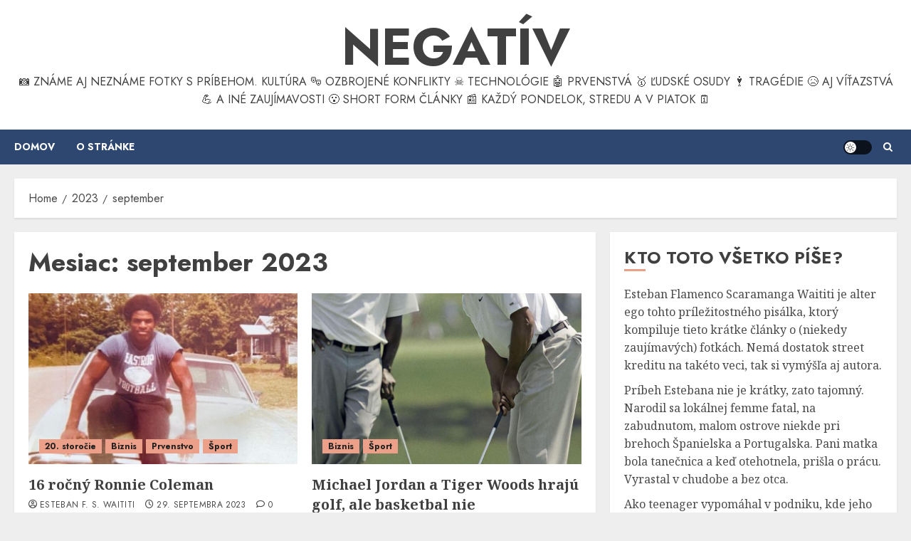

--- FILE ---
content_type: text/html; charset=UTF-8
request_url: https://negativ.sk/2023/09/
body_size: 24612
content:
<!doctype html>
<html lang="sk-SK">
<head>
    <meta charset="UTF-8">
    <meta name="viewport" content="width=device-width, initial-scale=1">
    <link rel="profile" href="http://gmpg.org/xfn/11">

    <meta name='robots' content='noindex, follow' />
<link rel='preload' href='https://fonts.googleapis.com/css?family=Jost:400,700|Noto+Serif:400,700&#038;subset=latin&#038;display=swap' as='style' onload="this.onload=null;this.rel='stylesheet'" type='text/css' media='all' crossorigin='anonymous'>

	<!-- This site is optimized with the Yoast SEO plugin v26.5 - https://yoast.com/wordpress/plugins/seo/ -->
	<title>september 2023 - Negatív</title>
	<meta property="og:locale" content="sk_SK" />
	<meta property="og:type" content="website" />
	<meta property="og:title" content="september 2023 - Negatív" />
	<meta property="og:url" content="https://negativ.sk/2023/09/" />
	<meta property="og:site_name" content="Negatív" />
	<meta name="twitter:card" content="summary_large_image" />
	<script type="application/ld+json" class="yoast-schema-graph">{"@context":"https://schema.org","@graph":[{"@type":"CollectionPage","@id":"https://negativ.sk/2023/09/","url":"https://negativ.sk/2023/09/","name":"september 2023 - Negatív","isPartOf":{"@id":"https://negativ.sk/#website"},"primaryImageOfPage":{"@id":"https://negativ.sk/2023/09/#primaryimage"},"image":{"@id":"https://negativ.sk/2023/09/#primaryimage"},"thumbnailUrl":"https://negativ.sk/wp-content/uploads/2023/09/n78zq75r2gob1.jpg","breadcrumb":{"@id":"https://negativ.sk/2023/09/#breadcrumb"},"inLanguage":"sk-SK"},{"@type":"ImageObject","inLanguage":"sk-SK","@id":"https://negativ.sk/2023/09/#primaryimage","url":"https://negativ.sk/wp-content/uploads/2023/09/n78zq75r2gob1.jpg","contentUrl":"https://negativ.sk/wp-content/uploads/2023/09/n78zq75r2gob1.jpg","width":1080,"height":1073},{"@type":"BreadcrumbList","@id":"https://negativ.sk/2023/09/#breadcrumb","itemListElement":[{"@type":"ListItem","position":1,"name":"Home","item":"https://negativ.sk/"},{"@type":"ListItem","position":2,"name":"Archives for september 2023"}]},{"@type":"WebSite","@id":"https://negativ.sk/#website","url":"https://negativ.sk/","name":"Negatív","description":"📷 Známe aj neznáme fotky s príbehom. Kultúra 🎭 ozbrojené konflikty ☠️ technológie 🤖 prvenstvá 🥇 ľudské osudy 🕴️ tragédie 😥 aj víťazstvá 💪 a iné zaujímavosti 😮  Short form články 📰 každý pondelok, stredu a v piatok 🗓️","publisher":{"@id":"https://negativ.sk/#organization"},"potentialAction":[{"@type":"SearchAction","target":{"@type":"EntryPoint","urlTemplate":"https://negativ.sk/?s={search_term_string}"},"query-input":{"@type":"PropertyValueSpecification","valueRequired":true,"valueName":"search_term_string"}}],"inLanguage":"sk-SK"},{"@type":"Organization","@id":"https://negativ.sk/#organization","name":"Negativ.sk","url":"https://negativ.sk/","logo":{"@type":"ImageObject","inLanguage":"sk-SK","@id":"https://negativ.sk/#/schema/logo/image/","url":"https://negativ.sk/wp-content/uploads/2021/01/logo_negativ.png","contentUrl":"https://negativ.sk/wp-content/uploads/2021/01/logo_negativ.png","width":1000,"height":1000,"caption":"Negativ.sk"},"image":{"@id":"https://negativ.sk/#/schema/logo/image/"}}]}</script>
	<!-- / Yoast SEO plugin. -->


<link rel='dns-prefetch' href='//fonts.googleapis.com' />
<link rel='preconnect' href='https://fonts.googleapis.com' />
<link rel='preconnect' href='https://fonts.gstatic.com' />
<link rel="alternate" type="application/rss+xml" title="RSS kanál: Negatív &raquo;" href="https://negativ.sk/feed/" />
<link rel="alternate" type="application/rss+xml" title="RSS kanál komentárov webu Negatív &raquo;" href="https://negativ.sk/comments/feed/" />
		<!-- This site uses the Google Analytics by MonsterInsights plugin v9.11.1 - Using Analytics tracking - https://www.monsterinsights.com/ -->
							<script src="//www.googletagmanager.com/gtag/js?id=G-RVEN6EGGK9"  data-cfasync="false" data-wpfc-render="false" type="text/javascript" async></script>
			<script data-cfasync="false" data-wpfc-render="false" type="text/javascript">
				var mi_version = '9.11.1';
				var mi_track_user = true;
				var mi_no_track_reason = '';
								var MonsterInsightsDefaultLocations = {"page_location":"https:\/\/negativ.sk\/2023\/09\/"};
								if ( typeof MonsterInsightsPrivacyGuardFilter === 'function' ) {
					var MonsterInsightsLocations = (typeof MonsterInsightsExcludeQuery === 'object') ? MonsterInsightsPrivacyGuardFilter( MonsterInsightsExcludeQuery ) : MonsterInsightsPrivacyGuardFilter( MonsterInsightsDefaultLocations );
				} else {
					var MonsterInsightsLocations = (typeof MonsterInsightsExcludeQuery === 'object') ? MonsterInsightsExcludeQuery : MonsterInsightsDefaultLocations;
				}

								var disableStrs = [
										'ga-disable-G-RVEN6EGGK9',
									];

				/* Function to detect opted out users */
				function __gtagTrackerIsOptedOut() {
					for (var index = 0; index < disableStrs.length; index++) {
						if (document.cookie.indexOf(disableStrs[index] + '=true') > -1) {
							return true;
						}
					}

					return false;
				}

				/* Disable tracking if the opt-out cookie exists. */
				if (__gtagTrackerIsOptedOut()) {
					for (var index = 0; index < disableStrs.length; index++) {
						window[disableStrs[index]] = true;
					}
				}

				/* Opt-out function */
				function __gtagTrackerOptout() {
					for (var index = 0; index < disableStrs.length; index++) {
						document.cookie = disableStrs[index] + '=true; expires=Thu, 31 Dec 2099 23:59:59 UTC; path=/';
						window[disableStrs[index]] = true;
					}
				}

				if ('undefined' === typeof gaOptout) {
					function gaOptout() {
						__gtagTrackerOptout();
					}
				}
								window.dataLayer = window.dataLayer || [];

				window.MonsterInsightsDualTracker = {
					helpers: {},
					trackers: {},
				};
				if (mi_track_user) {
					function __gtagDataLayer() {
						dataLayer.push(arguments);
					}

					function __gtagTracker(type, name, parameters) {
						if (!parameters) {
							parameters = {};
						}

						if (parameters.send_to) {
							__gtagDataLayer.apply(null, arguments);
							return;
						}

						if (type === 'event') {
														parameters.send_to = monsterinsights_frontend.v4_id;
							var hookName = name;
							if (typeof parameters['event_category'] !== 'undefined') {
								hookName = parameters['event_category'] + ':' + name;
							}

							if (typeof MonsterInsightsDualTracker.trackers[hookName] !== 'undefined') {
								MonsterInsightsDualTracker.trackers[hookName](parameters);
							} else {
								__gtagDataLayer('event', name, parameters);
							}
							
						} else {
							__gtagDataLayer.apply(null, arguments);
						}
					}

					__gtagTracker('js', new Date());
					__gtagTracker('set', {
						'developer_id.dZGIzZG': true,
											});
					if ( MonsterInsightsLocations.page_location ) {
						__gtagTracker('set', MonsterInsightsLocations);
					}
										__gtagTracker('config', 'G-RVEN6EGGK9', {"forceSSL":"true","link_attribution":"true"} );
										window.gtag = __gtagTracker;										(function () {
						/* https://developers.google.com/analytics/devguides/collection/analyticsjs/ */
						/* ga and __gaTracker compatibility shim. */
						var noopfn = function () {
							return null;
						};
						var newtracker = function () {
							return new Tracker();
						};
						var Tracker = function () {
							return null;
						};
						var p = Tracker.prototype;
						p.get = noopfn;
						p.set = noopfn;
						p.send = function () {
							var args = Array.prototype.slice.call(arguments);
							args.unshift('send');
							__gaTracker.apply(null, args);
						};
						var __gaTracker = function () {
							var len = arguments.length;
							if (len === 0) {
								return;
							}
							var f = arguments[len - 1];
							if (typeof f !== 'object' || f === null || typeof f.hitCallback !== 'function') {
								if ('send' === arguments[0]) {
									var hitConverted, hitObject = false, action;
									if ('event' === arguments[1]) {
										if ('undefined' !== typeof arguments[3]) {
											hitObject = {
												'eventAction': arguments[3],
												'eventCategory': arguments[2],
												'eventLabel': arguments[4],
												'value': arguments[5] ? arguments[5] : 1,
											}
										}
									}
									if ('pageview' === arguments[1]) {
										if ('undefined' !== typeof arguments[2]) {
											hitObject = {
												'eventAction': 'page_view',
												'page_path': arguments[2],
											}
										}
									}
									if (typeof arguments[2] === 'object') {
										hitObject = arguments[2];
									}
									if (typeof arguments[5] === 'object') {
										Object.assign(hitObject, arguments[5]);
									}
									if ('undefined' !== typeof arguments[1].hitType) {
										hitObject = arguments[1];
										if ('pageview' === hitObject.hitType) {
											hitObject.eventAction = 'page_view';
										}
									}
									if (hitObject) {
										action = 'timing' === arguments[1].hitType ? 'timing_complete' : hitObject.eventAction;
										hitConverted = mapArgs(hitObject);
										__gtagTracker('event', action, hitConverted);
									}
								}
								return;
							}

							function mapArgs(args) {
								var arg, hit = {};
								var gaMap = {
									'eventCategory': 'event_category',
									'eventAction': 'event_action',
									'eventLabel': 'event_label',
									'eventValue': 'event_value',
									'nonInteraction': 'non_interaction',
									'timingCategory': 'event_category',
									'timingVar': 'name',
									'timingValue': 'value',
									'timingLabel': 'event_label',
									'page': 'page_path',
									'location': 'page_location',
									'title': 'page_title',
									'referrer' : 'page_referrer',
								};
								for (arg in args) {
																		if (!(!args.hasOwnProperty(arg) || !gaMap.hasOwnProperty(arg))) {
										hit[gaMap[arg]] = args[arg];
									} else {
										hit[arg] = args[arg];
									}
								}
								return hit;
							}

							try {
								f.hitCallback();
							} catch (ex) {
							}
						};
						__gaTracker.create = newtracker;
						__gaTracker.getByName = newtracker;
						__gaTracker.getAll = function () {
							return [];
						};
						__gaTracker.remove = noopfn;
						__gaTracker.loaded = true;
						window['__gaTracker'] = __gaTracker;
					})();
									} else {
										console.log("");
					(function () {
						function __gtagTracker() {
							return null;
						}

						window['__gtagTracker'] = __gtagTracker;
						window['gtag'] = __gtagTracker;
					})();
									}
			</script>
							<!-- / Google Analytics by MonsterInsights -->
		<style id='wp-img-auto-sizes-contain-inline-css' type='text/css'>
img:is([sizes=auto i],[sizes^="auto," i]){contain-intrinsic-size:3000px 1500px}
/*# sourceURL=wp-img-auto-sizes-contain-inline-css */
</style>
<style id='wp-emoji-styles-inline-css' type='text/css'>

	img.wp-smiley, img.emoji {
		display: inline !important;
		border: none !important;
		box-shadow: none !important;
		height: 1em !important;
		width: 1em !important;
		margin: 0 0.07em !important;
		vertical-align: -0.1em !important;
		background: none !important;
		padding: 0 !important;
	}
/*# sourceURL=wp-emoji-styles-inline-css */
</style>
<style id='wp-block-library-inline-css' type='text/css'>
:root{--wp-block-synced-color:#7a00df;--wp-block-synced-color--rgb:122,0,223;--wp-bound-block-color:var(--wp-block-synced-color);--wp-editor-canvas-background:#ddd;--wp-admin-theme-color:#007cba;--wp-admin-theme-color--rgb:0,124,186;--wp-admin-theme-color-darker-10:#006ba1;--wp-admin-theme-color-darker-10--rgb:0,107,160.5;--wp-admin-theme-color-darker-20:#005a87;--wp-admin-theme-color-darker-20--rgb:0,90,135;--wp-admin-border-width-focus:2px}@media (min-resolution:192dpi){:root{--wp-admin-border-width-focus:1.5px}}.wp-element-button{cursor:pointer}:root .has-very-light-gray-background-color{background-color:#eee}:root .has-very-dark-gray-background-color{background-color:#313131}:root .has-very-light-gray-color{color:#eee}:root .has-very-dark-gray-color{color:#313131}:root .has-vivid-green-cyan-to-vivid-cyan-blue-gradient-background{background:linear-gradient(135deg,#00d084,#0693e3)}:root .has-purple-crush-gradient-background{background:linear-gradient(135deg,#34e2e4,#4721fb 50%,#ab1dfe)}:root .has-hazy-dawn-gradient-background{background:linear-gradient(135deg,#faaca8,#dad0ec)}:root .has-subdued-olive-gradient-background{background:linear-gradient(135deg,#fafae1,#67a671)}:root .has-atomic-cream-gradient-background{background:linear-gradient(135deg,#fdd79a,#004a59)}:root .has-nightshade-gradient-background{background:linear-gradient(135deg,#330968,#31cdcf)}:root .has-midnight-gradient-background{background:linear-gradient(135deg,#020381,#2874fc)}:root{--wp--preset--font-size--normal:16px;--wp--preset--font-size--huge:42px}.has-regular-font-size{font-size:1em}.has-larger-font-size{font-size:2.625em}.has-normal-font-size{font-size:var(--wp--preset--font-size--normal)}.has-huge-font-size{font-size:var(--wp--preset--font-size--huge)}.has-text-align-center{text-align:center}.has-text-align-left{text-align:left}.has-text-align-right{text-align:right}.has-fit-text{white-space:nowrap!important}#end-resizable-editor-section{display:none}.aligncenter{clear:both}.items-justified-left{justify-content:flex-start}.items-justified-center{justify-content:center}.items-justified-right{justify-content:flex-end}.items-justified-space-between{justify-content:space-between}.screen-reader-text{border:0;clip-path:inset(50%);height:1px;margin:-1px;overflow:hidden;padding:0;position:absolute;width:1px;word-wrap:normal!important}.screen-reader-text:focus{background-color:#ddd;clip-path:none;color:#444;display:block;font-size:1em;height:auto;left:5px;line-height:normal;padding:15px 23px 14px;text-decoration:none;top:5px;width:auto;z-index:100000}html :where(.has-border-color){border-style:solid}html :where([style*=border-top-color]){border-top-style:solid}html :where([style*=border-right-color]){border-right-style:solid}html :where([style*=border-bottom-color]){border-bottom-style:solid}html :where([style*=border-left-color]){border-left-style:solid}html :where([style*=border-width]){border-style:solid}html :where([style*=border-top-width]){border-top-style:solid}html :where([style*=border-right-width]){border-right-style:solid}html :where([style*=border-bottom-width]){border-bottom-style:solid}html :where([style*=border-left-width]){border-left-style:solid}html :where(img[class*=wp-image-]){height:auto;max-width:100%}:where(figure){margin:0 0 1em}html :where(.is-position-sticky){--wp-admin--admin-bar--position-offset:var(--wp-admin--admin-bar--height,0px)}@media screen and (max-width:600px){html :where(.is-position-sticky){--wp-admin--admin-bar--position-offset:0px}}

/*# sourceURL=wp-block-library-inline-css */
</style><style id='wp-block-paragraph-inline-css' type='text/css'>
.is-small-text{font-size:.875em}.is-regular-text{font-size:1em}.is-large-text{font-size:2.25em}.is-larger-text{font-size:3em}.has-drop-cap:not(:focus):first-letter{float:left;font-size:8.4em;font-style:normal;font-weight:100;line-height:.68;margin:.05em .1em 0 0;text-transform:uppercase}body.rtl .has-drop-cap:not(:focus):first-letter{float:none;margin-left:.1em}p.has-drop-cap.has-background{overflow:hidden}:root :where(p.has-background){padding:1.25em 2.375em}:where(p.has-text-color:not(.has-link-color)) a{color:inherit}p.has-text-align-left[style*="writing-mode:vertical-lr"],p.has-text-align-right[style*="writing-mode:vertical-rl"]{rotate:180deg}
/*# sourceURL=https://negativ.sk/wp-includes/blocks/paragraph/style.min.css */
</style>
<style id='global-styles-inline-css' type='text/css'>
:root{--wp--preset--aspect-ratio--square: 1;--wp--preset--aspect-ratio--4-3: 4/3;--wp--preset--aspect-ratio--3-4: 3/4;--wp--preset--aspect-ratio--3-2: 3/2;--wp--preset--aspect-ratio--2-3: 2/3;--wp--preset--aspect-ratio--16-9: 16/9;--wp--preset--aspect-ratio--9-16: 9/16;--wp--preset--color--black: #000000;--wp--preset--color--cyan-bluish-gray: #abb8c3;--wp--preset--color--white: #ffffff;--wp--preset--color--pale-pink: #f78da7;--wp--preset--color--vivid-red: #cf2e2e;--wp--preset--color--luminous-vivid-orange: #ff6900;--wp--preset--color--luminous-vivid-amber: #fcb900;--wp--preset--color--light-green-cyan: #7bdcb5;--wp--preset--color--vivid-green-cyan: #00d084;--wp--preset--color--pale-cyan-blue: #8ed1fc;--wp--preset--color--vivid-cyan-blue: #0693e3;--wp--preset--color--vivid-purple: #9b51e0;--wp--preset--gradient--vivid-cyan-blue-to-vivid-purple: linear-gradient(135deg,rgb(6,147,227) 0%,rgb(155,81,224) 100%);--wp--preset--gradient--light-green-cyan-to-vivid-green-cyan: linear-gradient(135deg,rgb(122,220,180) 0%,rgb(0,208,130) 100%);--wp--preset--gradient--luminous-vivid-amber-to-luminous-vivid-orange: linear-gradient(135deg,rgb(252,185,0) 0%,rgb(255,105,0) 100%);--wp--preset--gradient--luminous-vivid-orange-to-vivid-red: linear-gradient(135deg,rgb(255,105,0) 0%,rgb(207,46,46) 100%);--wp--preset--gradient--very-light-gray-to-cyan-bluish-gray: linear-gradient(135deg,rgb(238,238,238) 0%,rgb(169,184,195) 100%);--wp--preset--gradient--cool-to-warm-spectrum: linear-gradient(135deg,rgb(74,234,220) 0%,rgb(151,120,209) 20%,rgb(207,42,186) 40%,rgb(238,44,130) 60%,rgb(251,105,98) 80%,rgb(254,248,76) 100%);--wp--preset--gradient--blush-light-purple: linear-gradient(135deg,rgb(255,206,236) 0%,rgb(152,150,240) 100%);--wp--preset--gradient--blush-bordeaux: linear-gradient(135deg,rgb(254,205,165) 0%,rgb(254,45,45) 50%,rgb(107,0,62) 100%);--wp--preset--gradient--luminous-dusk: linear-gradient(135deg,rgb(255,203,112) 0%,rgb(199,81,192) 50%,rgb(65,88,208) 100%);--wp--preset--gradient--pale-ocean: linear-gradient(135deg,rgb(255,245,203) 0%,rgb(182,227,212) 50%,rgb(51,167,181) 100%);--wp--preset--gradient--electric-grass: linear-gradient(135deg,rgb(202,248,128) 0%,rgb(113,206,126) 100%);--wp--preset--gradient--midnight: linear-gradient(135deg,rgb(2,3,129) 0%,rgb(40,116,252) 100%);--wp--preset--font-size--small: 13px;--wp--preset--font-size--medium: 20px;--wp--preset--font-size--large: 36px;--wp--preset--font-size--x-large: 42px;--wp--preset--spacing--20: 0.44rem;--wp--preset--spacing--30: 0.67rem;--wp--preset--spacing--40: 1rem;--wp--preset--spacing--50: 1.5rem;--wp--preset--spacing--60: 2.25rem;--wp--preset--spacing--70: 3.38rem;--wp--preset--spacing--80: 5.06rem;--wp--preset--shadow--natural: 6px 6px 9px rgba(0, 0, 0, 0.2);--wp--preset--shadow--deep: 12px 12px 50px rgba(0, 0, 0, 0.4);--wp--preset--shadow--sharp: 6px 6px 0px rgba(0, 0, 0, 0.2);--wp--preset--shadow--outlined: 6px 6px 0px -3px rgb(255, 255, 255), 6px 6px rgb(0, 0, 0);--wp--preset--shadow--crisp: 6px 6px 0px rgb(0, 0, 0);}:root { --wp--style--global--content-size: 700px;--wp--style--global--wide-size: 1240px; }:where(body) { margin: 0; }.wp-site-blocks > .alignleft { float: left; margin-right: 2em; }.wp-site-blocks > .alignright { float: right; margin-left: 2em; }.wp-site-blocks > .aligncenter { justify-content: center; margin-left: auto; margin-right: auto; }:where(.wp-site-blocks) > * { margin-block-start: 24px; margin-block-end: 0; }:where(.wp-site-blocks) > :first-child { margin-block-start: 0; }:where(.wp-site-blocks) > :last-child { margin-block-end: 0; }:root { --wp--style--block-gap: 24px; }:root :where(.is-layout-flow) > :first-child{margin-block-start: 0;}:root :where(.is-layout-flow) > :last-child{margin-block-end: 0;}:root :where(.is-layout-flow) > *{margin-block-start: 24px;margin-block-end: 0;}:root :where(.is-layout-constrained) > :first-child{margin-block-start: 0;}:root :where(.is-layout-constrained) > :last-child{margin-block-end: 0;}:root :where(.is-layout-constrained) > *{margin-block-start: 24px;margin-block-end: 0;}:root :where(.is-layout-flex){gap: 24px;}:root :where(.is-layout-grid){gap: 24px;}.is-layout-flow > .alignleft{float: left;margin-inline-start: 0;margin-inline-end: 2em;}.is-layout-flow > .alignright{float: right;margin-inline-start: 2em;margin-inline-end: 0;}.is-layout-flow > .aligncenter{margin-left: auto !important;margin-right: auto !important;}.is-layout-constrained > .alignleft{float: left;margin-inline-start: 0;margin-inline-end: 2em;}.is-layout-constrained > .alignright{float: right;margin-inline-start: 2em;margin-inline-end: 0;}.is-layout-constrained > .aligncenter{margin-left: auto !important;margin-right: auto !important;}.is-layout-constrained > :where(:not(.alignleft):not(.alignright):not(.alignfull)){max-width: var(--wp--style--global--content-size);margin-left: auto !important;margin-right: auto !important;}.is-layout-constrained > .alignwide{max-width: var(--wp--style--global--wide-size);}body .is-layout-flex{display: flex;}.is-layout-flex{flex-wrap: wrap;align-items: center;}.is-layout-flex > :is(*, div){margin: 0;}body .is-layout-grid{display: grid;}.is-layout-grid > :is(*, div){margin: 0;}body{padding-top: 0px;padding-right: 0px;padding-bottom: 0px;padding-left: 0px;}a:where(:not(.wp-element-button)){text-decoration: none;}:root :where(.wp-element-button, .wp-block-button__link){background-color: #32373c;border-width: 0;color: #fff;font-family: inherit;font-size: inherit;font-style: inherit;font-weight: inherit;letter-spacing: inherit;line-height: inherit;padding-top: calc(0.667em + 2px);padding-right: calc(1.333em + 2px);padding-bottom: calc(0.667em + 2px);padding-left: calc(1.333em + 2px);text-decoration: none;text-transform: inherit;}.has-black-color{color: var(--wp--preset--color--black) !important;}.has-cyan-bluish-gray-color{color: var(--wp--preset--color--cyan-bluish-gray) !important;}.has-white-color{color: var(--wp--preset--color--white) !important;}.has-pale-pink-color{color: var(--wp--preset--color--pale-pink) !important;}.has-vivid-red-color{color: var(--wp--preset--color--vivid-red) !important;}.has-luminous-vivid-orange-color{color: var(--wp--preset--color--luminous-vivid-orange) !important;}.has-luminous-vivid-amber-color{color: var(--wp--preset--color--luminous-vivid-amber) !important;}.has-light-green-cyan-color{color: var(--wp--preset--color--light-green-cyan) !important;}.has-vivid-green-cyan-color{color: var(--wp--preset--color--vivid-green-cyan) !important;}.has-pale-cyan-blue-color{color: var(--wp--preset--color--pale-cyan-blue) !important;}.has-vivid-cyan-blue-color{color: var(--wp--preset--color--vivid-cyan-blue) !important;}.has-vivid-purple-color{color: var(--wp--preset--color--vivid-purple) !important;}.has-black-background-color{background-color: var(--wp--preset--color--black) !important;}.has-cyan-bluish-gray-background-color{background-color: var(--wp--preset--color--cyan-bluish-gray) !important;}.has-white-background-color{background-color: var(--wp--preset--color--white) !important;}.has-pale-pink-background-color{background-color: var(--wp--preset--color--pale-pink) !important;}.has-vivid-red-background-color{background-color: var(--wp--preset--color--vivid-red) !important;}.has-luminous-vivid-orange-background-color{background-color: var(--wp--preset--color--luminous-vivid-orange) !important;}.has-luminous-vivid-amber-background-color{background-color: var(--wp--preset--color--luminous-vivid-amber) !important;}.has-light-green-cyan-background-color{background-color: var(--wp--preset--color--light-green-cyan) !important;}.has-vivid-green-cyan-background-color{background-color: var(--wp--preset--color--vivid-green-cyan) !important;}.has-pale-cyan-blue-background-color{background-color: var(--wp--preset--color--pale-cyan-blue) !important;}.has-vivid-cyan-blue-background-color{background-color: var(--wp--preset--color--vivid-cyan-blue) !important;}.has-vivid-purple-background-color{background-color: var(--wp--preset--color--vivid-purple) !important;}.has-black-border-color{border-color: var(--wp--preset--color--black) !important;}.has-cyan-bluish-gray-border-color{border-color: var(--wp--preset--color--cyan-bluish-gray) !important;}.has-white-border-color{border-color: var(--wp--preset--color--white) !important;}.has-pale-pink-border-color{border-color: var(--wp--preset--color--pale-pink) !important;}.has-vivid-red-border-color{border-color: var(--wp--preset--color--vivid-red) !important;}.has-luminous-vivid-orange-border-color{border-color: var(--wp--preset--color--luminous-vivid-orange) !important;}.has-luminous-vivid-amber-border-color{border-color: var(--wp--preset--color--luminous-vivid-amber) !important;}.has-light-green-cyan-border-color{border-color: var(--wp--preset--color--light-green-cyan) !important;}.has-vivid-green-cyan-border-color{border-color: var(--wp--preset--color--vivid-green-cyan) !important;}.has-pale-cyan-blue-border-color{border-color: var(--wp--preset--color--pale-cyan-blue) !important;}.has-vivid-cyan-blue-border-color{border-color: var(--wp--preset--color--vivid-cyan-blue) !important;}.has-vivid-purple-border-color{border-color: var(--wp--preset--color--vivid-purple) !important;}.has-vivid-cyan-blue-to-vivid-purple-gradient-background{background: var(--wp--preset--gradient--vivid-cyan-blue-to-vivid-purple) !important;}.has-light-green-cyan-to-vivid-green-cyan-gradient-background{background: var(--wp--preset--gradient--light-green-cyan-to-vivid-green-cyan) !important;}.has-luminous-vivid-amber-to-luminous-vivid-orange-gradient-background{background: var(--wp--preset--gradient--luminous-vivid-amber-to-luminous-vivid-orange) !important;}.has-luminous-vivid-orange-to-vivid-red-gradient-background{background: var(--wp--preset--gradient--luminous-vivid-orange-to-vivid-red) !important;}.has-very-light-gray-to-cyan-bluish-gray-gradient-background{background: var(--wp--preset--gradient--very-light-gray-to-cyan-bluish-gray) !important;}.has-cool-to-warm-spectrum-gradient-background{background: var(--wp--preset--gradient--cool-to-warm-spectrum) !important;}.has-blush-light-purple-gradient-background{background: var(--wp--preset--gradient--blush-light-purple) !important;}.has-blush-bordeaux-gradient-background{background: var(--wp--preset--gradient--blush-bordeaux) !important;}.has-luminous-dusk-gradient-background{background: var(--wp--preset--gradient--luminous-dusk) !important;}.has-pale-ocean-gradient-background{background: var(--wp--preset--gradient--pale-ocean) !important;}.has-electric-grass-gradient-background{background: var(--wp--preset--gradient--electric-grass) !important;}.has-midnight-gradient-background{background: var(--wp--preset--gradient--midnight) !important;}.has-small-font-size{font-size: var(--wp--preset--font-size--small) !important;}.has-medium-font-size{font-size: var(--wp--preset--font-size--medium) !important;}.has-large-font-size{font-size: var(--wp--preset--font-size--large) !important;}.has-x-large-font-size{font-size: var(--wp--preset--font-size--x-large) !important;}
/*# sourceURL=global-styles-inline-css */
</style>

<link rel='stylesheet' id='wpmagazine-modules-lite-google-fonts-css' href='https://fonts.googleapis.com/css?family=Roboto%3A400%2C100%2C300%2C400%2C500%2C700%2C900%7CYanone+Kaffeesatz%3A200%2C300%2C400%2C500%2C600%2C700%7COpen+Sans%3A300%2C400%2C600%2C700%2C800%7CRoboto+Slab%3A100%2C200%2C300%2C400%2C500%2C600%2C700%2C800%2C900%7CPoppins%3A100%2C200%2C300%2C400%2C500%2C600%2C700%2C800%2C900&#038;subset=latin%2Clatin-ext' type='text/css' media='all' />
<link rel='stylesheet' id='fontawesome-css' href='https://negativ.sk/wp-content/plugins/wp-magazine-modules-lite/includes/assets/library/fontawesome/css/all.min.css?ver=5.12.1' type='text/css' media='all' />
<link rel='stylesheet' id='wpmagazine-modules-lite-frontend-css' href='https://negativ.sk/wp-content/plugins/wp-magazine-modules-lite/includes/assets/css/build.css?ver=1.1.3' type='text/css' media='all' />
<link rel='stylesheet' id='slick-slider-css' href='https://negativ.sk/wp-content/plugins/wp-magazine-modules-lite/includes/assets/library/slick-slider/css/slick.css?ver=1.8.0' type='text/css' media='all' />
<link rel='stylesheet' id='slick-slider-theme-css' href='https://negativ.sk/wp-content/plugins/wp-magazine-modules-lite/includes/assets/library/slick-slider/css/slick-theme.css?ver=1.8.0' type='text/css' media='all' />
<link rel='stylesheet' id='chromenews-google-fonts-css' href='https://fonts.googleapis.com/css?family=Jost:400,700|Noto+Serif:400,700&#038;subset=latin&#038;display=swap' type='text/css' media='all' />
<link rel='stylesheet' id='chromenews-icons-css' href='https://negativ.sk/wp-content/themes/chromenews/assets/icons/style.css?ver=6.0.0.3' type='text/css' media='all' />
<link rel='stylesheet' id='chromenews-style-css' href='https://negativ.sk/wp-content/themes/chromenews/style.min.css?ver=6.0.0.3' type='text/css' media='all' />
<style id='chromenews-style-inline-css' type='text/css'>
body.aft-dark-mode #loader::before{border-color:#000000;} body.aft-dark-mode #sidr,body.aft-dark-mode,body.aft-dark-mode.custom-background,body.aft-dark-mode #af-preloader{background-color:#000000;} body.aft-light-mode #loader::before{border-color:#eeeeee ;} body.aft-light-mode #sidr,body.aft-light-mode #af-preloader,body.aft-light-mode{background-color:#eeeeee ;} #loader,.wp-block-search .wp-block-search__button,.woocommerce-account .entry-content .woocommerce-MyAccount-navigation ul li.is-active,.woocommerce #respond input#submit.disabled,.woocommerce #respond input#submit:disabled,.woocommerce #respond input#submit:disabled[disabled],.woocommerce a.button.disabled,.woocommerce a.button:disabled,.woocommerce a.button:disabled[disabled],.woocommerce button.button.disabled,.woocommerce button.button:disabled,.woocommerce button.button:disabled[disabled],.woocommerce input.button.disabled,.woocommerce input.button:disabled,.woocommerce input.button:disabled[disabled],.woocommerce #respond input#submit,.woocommerce a.button,.woocommerce button.button,.woocommerce input.button,.woocommerce #respond input#submit.alt,.woocommerce a.button.alt,.woocommerce button.button.alt,.woocommerce input.button.alt,.woocommerce #respond input#submit:hover,.woocommerce a.button:hover,.woocommerce button.button:hover,.woocommerce input.button:hover,.woocommerce #respond input#submit.alt:hover,.woocommerce a.button.alt:hover,.woocommerce button.button.alt:hover,.woocommerce input.button.alt:hover,.widget-title-border-top .wp_post_author_widget .widget-title::before,.widget-title-border-bottom .wp_post_author_widget .widget-title::before,.widget-title-border-top .heading-line::before,.widget-title-border-bottom .heading-line::before,.widget-title-border-top .sub-heading-line::before,.widget-title-border-bottom .sub-heading-line::before,.widget-title-background-side .wp-block-group .wp-block-search__label,.widget-title-background-side .wp-block-group .wp-block-heading,.widget-title-background-side .widget_block .wp-block-search__label,.widget-title-background-side .widget_block .wp-block-heading,.widget-title-background-side .wp_post_author_widget .widget-title,.widget-title-background-side .widget-title .heading-line,.widget-title-background-side .wp-block-search__label::before,.widget-title-background-side .heading-line-before,.widget-title-background-side .sub-heading-line,.widget-title-background-side .wp-block-group .wp-block-heading::before,.widget-title-background-side .widget_block .wp-block-heading::before,body.aft-dark-mode .is-style-fill a.wp-block-button__link:not(.has-background),body.aft-light-mode .is-style-fill a.wp-block-button__link:not(.has-background),body.aft-light-mode .aft-main-banner-section.aft-banner-background-secondary,body.aft-dark-mode .aft-main-banner-section.aft-banner-background-secondary,.aft-dark-mode span.heading-line-after,.aft-dark-mode span.heading-line-before,body.widget-title-border-bottom .header-after1 .heading-line-before,body.widget-title-border-bottom .widget-title .heading-line-before,body .af-cat-widget-carousel a.chromenews-categories.category-color-1,a.sidr-class-sidr-button-close,.aft-posts-tabs-panel .nav-tabs>li>a.active,body.aft-dark-mode .entry-content > [class*="wp-block-"] .wp-block-button:not(.is-style-outline) a.wp-block-button__link,body.aft-light-mode .entry-content > [class*="wp-block-"] .wp-block-button:not(.is-style-outline) a.wp-block-button__link,body.aft-dark-mode .entry-content > [class*="wp-block-"] .wp-block-button:not(.is-style-outline) a.wp-block-button__link:hover,body.aft-light-mode .entry-content > [class*="wp-block-"] .wp-block-button:not(.is-style-outline) a.wp-block-button__link:hover,.widget-title-border-bottom .sub-heading-line::before,.widget-title-border-bottom .wp-post-author-wrap .header-after::before,.widget-title-border-side .wp_post_author_widget .widget-title::before,.widget-title-border-side .heading-line::before,.widget-title-border-side .sub-heading-line::before,.single-post .entry-content-title-featured-wrap .af-post-format i,.single-post article.post .af-post-format i,.aft-archive-wrapper .no-post-image:not(.grid-design-texts-over-image) .af-post-format i,span.heading-line::before,.wp-post-author-wrap .header-after::before,body.aft-dark-mode input[type="button"],body.aft-dark-mode input[type="reset"],body.aft-dark-mode input[type="submit"],body.aft-dark-mode .inner-suscribe input[type=submit],.af-youtube-slider .af-video-wrap .af-bg-play i,.af-youtube-video-list .entry-header-yt-video-wrapper .af-yt-video-play i,body .btn-style1 a:visited,body .btn-style1 a,body .chromenews-pagination .nav-links .page-numbers.current,body #scroll-up,body article.sticky .read-single:before,.read-img .trending-no,body .trending-posts-vertical .trending-no{background-color:#eca089;} body .aft-see-more a{background-image:linear-gradient(120deg,#eca089 ,#eca089);} .comment-content > p a,.comment-body .reply a:hover,.entry-content .wp-block-table td a,.entry-content h1 a,.entry-content h2 a,.entry-content h3 a,.entry-content h4 a,.entry-content h5 a,.entry-content h6 a,.chromenews_youtube_video_widget .af-youtube-slider-thumbnail .slick-slide.slick-current::before,.post-description a:not(.aft-readmore),.chromenews-widget.widget_text a,.chromenews-widget .textwidget a,body .aft-see-more a,mark,body.aft-light-mode .aft-readmore-wrapper a.aft-readmore:hover,body.aft-dark-mode .aft-readmore-wrapper a.aft-readmore:hover,body.aft-dark-mode .grid-design-texts-over-image .aft-readmore-wrapper a.aft-readmore:hover,body.aft-light-mode .grid-design-texts-over-image .aft-readmore-wrapper a.aft-readmore:hover,body.single .entry-header .aft-post-excerpt-and-meta .post-excerpt,body.aft-light-mode.single span.tags-links a:hover,body.aft-dark-mode.single span.tags-links a:hover,.chromenews-pagination .nav-links .page-numbers.current,.aft-light-mode p.awpa-more-posts a:hover,p.awpa-more-posts a:hover,.wp-post-author-meta .wp-post-author-meta-more-posts a.awpa-more-posts:hover{border-color:#eca089;} body.aft-dark-mode main .entry-content ul.wc-block-grid__products > li a:hover .wc-block-grid__product-title,body.aft-light-mode main .entry-content ul.wc-block-grid__products > li a:hover .wc-block-grid__product-title,body .entry-content > [class*="wp-block-"] a:not(.has-text-color),body .entry-content > [class*="wp-block-"] li,body .entry-content > ul a,body .entry-content > ol a,body .entry-content > p a ,.post-excerpt a,body.aft-dark-mode #secondary .chromenews-widget ul[class*="wp-block-"] a:hover,body.aft-light-mode #secondary .chromenews-widget ul[class*="wp-block-"] a:hover,body.aft-dark-mode #secondary .chromenews-widget ol[class*="wp-block-"] a:hover,body.aft-light-mode #secondary .chromenews-widget ol[class*="wp-block-"] a:hover,.comment-form a:hover,body.aft-light-mode .af-breadcrumbs a:hover,body.aft-dark-mode .af-breadcrumbs a:hover,body.aft-light-mode ul.trail-items li a:hover,body.aft-dark-mode ul.trail-items li a:hover,.aft-dark-mode ul.cat-links > li a,.aft-light-mode ul.cat-links > li a,.aft-dark-mode .widget ul.cat-links > li a,.aft-light-mode .widget ul.cat-links > li a,.read-title h3 a:hover,.read-title h2 a:hover,#scroll-up::after{border-bottom-color:#eca089;} .hover-title-secondary-color.aft-dark-mode .aft-main-banner-section.aft-banner-background-custom:not(.data-bg) .read-single:not(.grid-design-texts-over-image) .read-title h3 a:hover,.hover-title-secondary-color.aft-light-mode .aft-main-banner-section.aft-banner-background-custom:not(.data-bg) .read-single:not(.grid-design-texts-over-image) .read-title h3 a:hover,.hover-title-secondary-color.aft-dark-mode .aft-main-banner-section.aft-banner-background-alternative:not(.data-bg) .read-single:not(.grid-design-texts-over-image) .read-title h3 a:hover,.hover-title-secondary-color.aft-light-mode .aft-main-banner-section.aft-banner-background-alternative:not(.data-bg) .read-single:not(.grid-design-texts-over-image) .read-title h3 a:hover,.hover-title-secondary-color.aft-dark-mode .aft-main-banner-section.aft-banner-background-default:not(.data-bg) .read-single:not(.grid-design-texts-over-image) .read-title h3 a:hover,.hover-title-secondary-color.aft-light-mode .aft-main-banner-section.aft-banner-background-default:not(.data-bg) .read-single:not(.grid-design-texts-over-image) .read-title h3 a:hover,.hover-title-secondary-color.aft-dark-mode #secondary .chromenews-widget ul[class*="wp-block-"] a:hover,.hover-title-secondary-color.aft-light-mode #secondary .chromenews-widget ul[class*="wp-block-"] a:hover,.hover-title-secondary-color.aft-dark-mode #secondary .chromenews-widget ol[class*="wp-block-"] a:hover,.hover-title-secondary-color.aft-light-mode #secondary .chromenews-widget ol[class*="wp-block-"] a:hover,.hover-title-secondary-color.aft-dark-mode .read-single:not(.grid-design-texts-over-image) .read-title h2 a:hover,.hover-title-secondary-color.aft-dark-mode .read-single:not(.grid-design-texts-over-image) .read-title h3 a:hover,.hover-title-secondary-color .read-title h3 a:hover,.hover-title-secondary-color .read-title h2 a:hover,.hover-title-secondary-color .nav-links a:hover .post-title,.hover-title-secondary-color.aft-dark-mode .banner-exclusive-posts-wrapper a:hover .exclusive-post-title,.hover-title-secondary-color.aft-light-mode .banner-exclusive-posts-wrapper a:hover .exclusive-post-title,.hover-title-secondary-color.aft-light-mode .aft-main-banner-section.aft-banner-background-default:not(.data-bg) .banner-exclusive-posts-wrapper a:hover .exclusive-post-title,.hover-title-secondary-color.aft-light-mode .aft-main-banner-section.aft-banner-background-alternative:not(.data-bg) .banner-exclusive-posts-wrapper a:hover .exclusive-post-title,.hover-title-secondary-color.aft-light-mode .aft-main-banner-section.aft-banner-background-custom:not(.data-bg) .banner-exclusive-posts-wrapper a:hover .exclusive-post-title,.hover-title-secondary-color.aft-dark-mode .aft-main-banner-section.aft-banner-background-default:not(.data-bg) .banner-exclusive-posts-wrapper a:hover .exclusive-post-title,.hover-title-secondary-color.aft-dark-mode .aft-main-banner-section.aft-banner-background-alternative:not(.data-bg) .banner-exclusive-posts-wrapper a:hover .exclusive-post-title,.hover-title-secondary-color.aft-dark-mode .aft-main-banner-section.aft-banner-background-custom:not(.data-bg) .banner-exclusive-posts-wrapper a:hover .exclusive-post-title,.hover-title-secondary-color.aft-light-mode .widget ul:not([class]) > li a:hover,.hover-title-secondary-color.aft-light-mode .widget ol:not([class]) > li a:hover,.hover-title-secondary-color.aft-dark-mode .widget ul:not([class]) > li a:hover,.hover-title-secondary-color.aft-dark-mode .widget ol:not([class]) > li a:hover,.hover-title-secondary-color.aft-light-mode .read-single:not(.grid-design-texts-over-image) .read-title h2 a:hover,.hover-title-secondary-color.aft-light-mode .read-single:not(.grid-design-texts-over-image) .read-title h3 a:hover,.page-links a.post-page-numbers,body.aft-dark-mode .entry-content > [class*="wp-block-"] a.wp-block-file__button:not(.has-text-color),body.aft-light-mode .entry-content > [class*="wp-block-"] a.wp-block-file__button:not(.has-text-color),body.wp-post-author-meta .awpa-display-name a:hover,.widget_text a,body footer.site-footer .wp-post-author-meta .wp-post-author-meta-more-posts a:hover,body footer.site-footer .wp_post_author_widget .awpa-display-name a:hover,body .site-footer .secondary-footer a:hover,body.aft-light-mode p.awpa-website a:hover ,body.aft-dark-mode p.awpa-website a:hover{color:#eca089;} .woocommerce div.product form.cart .reset_variations,.wp-calendar-nav a,body.aft-light-mode main ul > li a:hover,body.aft-light-mode main ol > li a:hover,body.aft-dark-mode main ul > li a:hover,body.aft-dark-mode main ol > li a:hover,body.aft-light-mode .aft-main-banner-section .aft-popular-taxonomies-lists ul li a:hover,body.aft-dark-mode .aft-main-banner-section .aft-popular-taxonomies-lists ul li a:hover,.aft-dark-mode .read-details .entry-meta span.aft-view-count a:hover,.aft-light-mode .read-details .entry-meta span.aft-view-count a:hover,body.aft-dark-mode .entry-meta span.posts-author a:hover,body.aft-light-mode .entry-meta span.posts-author a:hover,body.aft-dark-mode .entry-meta span.posts-date a:hover,body.aft-light-mode .entry-meta span.posts-date a:hover,body.aft-dark-mode .entry-meta span.aft-comment-count a:hover,body.aft-light-mode .entry-meta span.aft-comment-count a:hover,.comment-metadata a:hover,.fn a:hover,body.aft-light-mode .chromenews-pagination .nav-links a.page-numbers:hover,body.aft-dark-mode .chromenews-pagination .nav-links a.page-numbers:hover,body.aft-light-mode .entry-content p.wp-block-tag-cloud a.tag-cloud-link:hover,body.aft-dark-mode .entry-content p.wp-block-tag-cloud a.tag-cloud-link:hover,body footer.site-footer .wp-block-tag-cloud a:hover,body footer.site-footer .tagcloud a:hover,body.aft-light-mode .wp-block-tag-cloud a:hover,body.aft-light-mode .tagcloud a:hover,body.aft-dark-mode .wp-block-tag-cloud a:hover,body.aft-dark-mode .tagcloud a:hover,.aft-dark-mode .wp-post-author-meta .wp-post-author-meta-more-posts a:hover,body footer.site-footer .wp-post-author-meta .wp-post-author-meta-more-posts a:hover{border-color:#eca089;} .widget-title-border-top .wp-block-group .wp-block-search__label::before,.widget-title-border-top .wp-block-group .wp-block-heading::before,.widget-title-border-top .widget_block .wp-block-search__label::before,.widget-title-border-top .widget_block .wp-block-heading::before,.widget-title-border-bottom .wp-block-group .wp-block-search__label::before,.widget-title-border-bottom .wp-block-group .wp-block-heading::before,.widget-title-border-bottom .widget_block .wp-block-search__label::before,.widget-title-border-bottom .widget_block .wp-block-heading::before,.widget-title-border-side .wp-block-group .wp-block-search__label::before,.widget-title-border-side .wp-block-group .wp-block-heading::before,.widget-title-border-side .widget_block .wp-block-search__label::before,.widget-title-border-side .widget_block .wp-block-heading::before,.wp-block-group .wp-block-search__label::before,.wp-block-group .wp-block-heading::before,.widget_block .wp-block-search__label::before,.widget_block .wp-block-heading::before,body .aft-main-banner-section .aft-popular-taxonomies-lists strong::before,.entry-content form.mc4wp-form input[type=submit],.inner-suscribe input[type=submit],body.aft-light-mode .woocommerce-MyAccount-content a.button,body.aft-dark-mode .woocommerce-MyAccount-content a.button,body.aft-light-mode.woocommerce-account .addresses .title .edit,body.aft-dark-mode.woocommerce-account .addresses .title .edit,.fpsml-front-form.fpsml-template-1 .fpsml-field input[type="submit"],.fpsml-front-form.fpsml-template-2 .fpsml-field input[type="submit"],.fpsml-front-form.fpsml-template-3 .fpsml-field input[type="submit"],.fpsml-front-form.fpsml-template-4 .fpsml-field input[type="submit"],.fpsml-front-form.fpsml-template-5 .fpsml-field input[type="submit"],.fpsml-front-form.fpsml-template-1 .qq-upload-button,.fpsml-front-form.fpsml-template-2 .qq-upload-button,.fpsml-front-form.fpsml-template-3 .qq-upload-button,.fpsml-front-form.fpsml-template-4 .qq-upload-button,.fpsml-front-form.fpsml-template-5 .qq-upload-button,body.aft-dark-mode #wp-calendar tbody td#today,body.aft-light-mode #wp-calendar tbody td#today,body.aft-dark-mode .entry-content > [class*="wp-block-"] .wp-block-button:not(.is-style-outline) a.wp-block-button__link,body.aft-light-mode .entry-content > [class*="wp-block-"] .wp-block-button:not(.is-style-outline) a.wp-block-button__link,.widget-title-border-top .sub-heading-line::before,.widget-title-border-bottom .sub-heading-line::before,.widget-title-border-side .sub-heading-line::before,.btn-style1 a:visited,.btn-style1 a,button,input[type="button"],input[type="reset"],input[type="submit"],body.aft-light-mode.woocommerce nav.woocommerce-pagination ul li .page-numbers.current,body.aft-dark-mode.woocommerce nav.woocommerce-pagination ul li .page-numbers.current,.woocommerce-product-search button[type="submit"],.widget_mc4wp_form_widget input[type=submit],input.search-submit{background-color:#eca089;} body.aft-light-mode .aft-readmore-wrapper a.aft-readmore:hover,body.aft-dark-mode .aft-readmore-wrapper a.aft-readmore:hover,.main-navigation .menu-description,.woocommerce-product-search button[type="submit"],input.search-submit,body.single span.tags-links a:hover,.aft-light-mode .wp-post-author-meta .awpa-display-name a:hover,.aft-light-mode .banner-exclusive-posts-wrapper a .exclusive-post-title:hover,.aft-light-mode .widget ul.menu >li a:hover,.aft-light-mode .widget ul > li a:hover,.aft-light-mode .widget ol > li a:hover,.aft-light-mode .read-title h3 a:hover,.aft-dark-mode .banner-exclusive-posts-wrapper a .exclusive-post-title:hover,.aft-dark-mode .featured-category-item .read-img a:hover,.aft-dark-mode .widget ul.menu >li a:hover,.aft-dark-mode .widget ul > li a:hover,.aft-dark-mode .widget ol > li a:hover,.aft-dark-mode .read-title h3 a:hover,.aft-dark-mode .nav-links a:hover .post-title,body.aft-dark-mode .entry-content > [class*="wp-block-"] a:not(.has-text-color):hover,body.aft-dark-mode .entry-content > ol a:hover,body.aft-dark-mode .entry-content > ul a:hover,body.aft-dark-mode .entry-content > p a:hover,body.aft-dark-mode .entry-content .wp-block-tag-cloud a:hover,body.aft-dark-mode .entry-content .tagcloud a:hover,body.aft-light-mode .entry-content .wp-block-tag-cloud a:hover,body.aft-light-mode .entry-content .tagcloud a:hover,.aft-dark-mode .read-details .entry-meta span a:hover,.aft-light-mode .read-details .entry-meta span a:hover,body.aft-light-mode.woocommerce nav.woocommerce-pagination ul li .page-numbers.current,body.aft-dark-mode.woocommerce nav.woocommerce-pagination ul li .page-numbers.current,body.aft-light-mode.woocommerce nav.woocommerce-pagination ul li .page-numbers:hover,body.aft-dark-mode.woocommerce nav.woocommerce-pagination ul li .page-numbers:hover,body.aft-dark-mode .wp-post-author-meta .awpa-display-name a:hover,body .nav-links a .post-title:hover,body ul.trail-items li a:hover,body .post-edit-link:hover,body p.logged-in-as a,body #wp-calendar tbody td a,body .chromenews-customizer p:not([class]) > a,body .widget_block p:not([class]) > a,body .entry-content > [class*="wp-block-"] a:not(.wp-block-button__link):hover,body .entry-content > [class*="wp-block-"] a:not(.has-text-color),body .entry-content > ul a,body .entry-content > ul a:visited,body .entry-content > ol a,body .entry-content > ol a:visited,body .entry-content > p a,body .entry-content > p a:visited{border-color:#eca089;} body .aft-main-banner-section .aft-popular-taxonomies-lists strong::after{border-color:transparent transparent transparent #eca089;} body.rtl .aft-main-banner-section .aft-popular-taxonomies-lists strong::after{border-color:transparent #eca089 transparent transparent;} @media only screen and (min-width:993px){.main-navigation .menu-desktop > li.current-menu-item::after,.main-navigation .menu-desktop > ul > li.current-menu-item::after,.main-navigation .menu-desktop > li::after,.main-navigation .menu-desktop > ul > li::after{background-color:#eca089;} } body.aft-dark-mode .is-style-fill a.wp-block-button__link:not(.has-text-color),body.aft-light-mode .is-style-fill a.wp-block-button__link:not(.has-text-color),.woocommerce-account .entry-content .woocommerce-MyAccount-navigation ul li.is-active a,.wp-block-search .wp-block-search__button,.woocommerce #respond input#submit.disabled,.woocommerce #respond input#submit:disabled,.woocommerce #respond input#submit:disabled[disabled],.woocommerce a.button.disabled,.woocommerce a.button:disabled,.woocommerce a.button:disabled[disabled],.woocommerce button.button.disabled,.woocommerce button.button:disabled,.woocommerce button.button:disabled[disabled],.woocommerce input.button.disabled,.woocommerce input.button:disabled,.woocommerce input.button:disabled[disabled],.woocommerce #respond input#submit,.woocommerce a.button,body .entry-content > [class*="wp-block-"] .woocommerce a:not(.has-text-color).button,.woocommerce button.button,.woocommerce input.button,.woocommerce #respond input#submit.alt,.woocommerce a.button.alt,.woocommerce button.button.alt,.woocommerce input.button.alt,.woocommerce #respond input#submit:hover,.woocommerce a.button:hover,.woocommerce button.button:hover,.woocommerce input.button:hover,.woocommerce #respond input#submit.alt:hover,.woocommerce a.button.alt:hover,.woocommerce button.button.alt:hover,.woocommerce input.button.alt:hover,body.aft-light-mode .woocommerce-MyAccount-content a.button,body.aft-dark-mode .woocommerce-MyAccount-content a.button,body.aft-light-mode.woocommerce-account .addresses .title .edit,body.aft-dark-mode.woocommerce-account .addresses .title .edit,body .aft-main-banner-section .aft-popular-taxonomies-lists strong,body .aft-main-banner-section.aft-banner-background-secondary:not(.data-bg) .aft-popular-taxonomies-lists ul li a,body .aft-main-banner-section.aft-banner-background-secondary:not(.data-bg) .af-main-banner-thumb-posts .small-grid-style .grid-design-default .read-details .read-title h3 a,body .aft-main-banner-section.aft-banner-background-secondary:not(.data-bg) .widget-title .heading-line,body .aft-main-banner-section.aft-banner-background-secondary:not(.data-bg) .aft-posts-tabs-panel .nav-tabs>li>a,body .aft-main-banner-section.aft-banner-background-secondary:not(.data-bg) .aft-comment-view-share > span > a,body .aft-main-banner-section.aft-banner-background-secondary:not(.data-bg) .read-single:not(.grid-design-texts-over-image) .read-details .entry-meta span,body .aft-main-banner-section.aft-banner-background-secondary:not(.data-bg) .banner-exclusive-posts-wrapper a,body .aft-main-banner-section.aft-banner-background-secondary:not(.data-bg) .banner-exclusive-posts-wrapper a:visited,body .aft-main-banner-section.aft-banner-background-secondary:not(.data-bg) .featured-category-item .read-img a,body .aft-main-banner-section.aft-banner-background-secondary:not(.data-bg) .read-single:not(.grid-design-texts-over-image) .read-title h2 a,body .aft-main-banner-section.aft-banner-background-secondary:not(.data-bg) .read-single:not(.grid-design-texts-over-image) .read-title h3 a,body .aft-main-banner-section.aft-banner-background-secondary:not(.data-bg) .widget-title,body .aft-main-banner-section.aft-banner-background-secondary:not(.data-bg) .header-after1,body .aft-main-banner-section.aft-banner-background-secondary:not(.data-bg) .aft-yt-video-item-wrapper .slide-icon,body .aft-main-banner-section.aft-banner-background-secondary:not(.data-bg) .af-slick-navcontrols .slide-icon,#wp-calendar tbody td#today a,body.aft-light-mode .aft-see-more a:hover,body.aft-dark-mode .aft-see-more a:hover,body .chromenews-pagination .nav-links .page-numbers.current,body .aft-posts-tabs-panel .nav-tabs>li>a.active::before,body .aft-posts-tabs-panel .nav-tabs>li>a.active,.single-post .entry-content-title-featured-wrap .af-post-format i,.single-post article.post .af-post-format i,.aft-archive-wrapper .no-post-image:not(.grid-design-texts-over-image) .af-post-format i,body.aft-dark-mode .entry-content > [class*="wp-block-"] .wp-block-button:not(.is-style-outline) a.wp-block-button__link,body.aft-light-mode .entry-content > [class*="wp-block-"] .wp-block-button:not(.is-style-outline) a.wp-block-button__link,body.aft-dark-mode .entry-content > [class*="wp-block-"] .wp-block-button:not(.is-style-outline) a.wp-block-button__link:hover,body.aft-light-mode .entry-content > [class*="wp-block-"] .wp-block-button:not(.is-style-outline) a.wp-block-button__link:hover,body.aft-dark-mode .entry-content .wc-block-grid__product-add-to-cart.wp-block-button .wp-block-button__link:hover,body.aft-light-mode .entry-content .wc-block-grid__product-add-to-cart.wp-block-button .wp-block-button__link:hover,body.aft-dark-mode .entry-content .wc-block-grid__product-add-to-cart.wp-block-button .wp-block-button__link,body.aft-light-mode .entry-content .wc-block-grid__product-add-to-cart.wp-block-button .wp-block-button__link,body.aft-light-mode footer.site-footer .aft-posts-tabs-panel .nav-tabs>li>a.active,body.aft-dark-mode footer.site-footer .aft-posts-tabs-panel .nav-tabs>li>a.active,body.aft-light-mode .aft-main-banner-section.aft-banner-background-custom:not(.data-bg) .aft-posts-tabs-panel .nav-tabs>li>a.active,body.aft-dark-mode .aft-main-banner-section.aft-banner-background-alternative:not(.data-bg) .aft-posts-tabs-panel .nav-tabs>li>a.active,body.aft-light-mode .aft-main-banner-section.aft-banner-background-alternative:not(.data-bg) .aft-posts-tabs-panel .nav-tabs>li>a.active,body.aft-dark-mode .aft-main-banner-section.aft-banner-background-default:not(.data-bg) .aft-posts-tabs-panel .nav-tabs>li>a.active,body.aft-light-mode .aft-main-banner-section.aft-banner-background-default:not(.data-bg) .aft-posts-tabs-panel .nav-tabs>li>a.active,body.aft-dark-mode .aft-main-banner-section.aft-banner-background-alternative .aft-posts-tabs-panel .nav-tabs>li>a.active,body.aft-light-mode .aft-main-banner-section.aft-banner-background-alternative .aft-posts-tabs-panel .nav-tabs>li>a.active,body.aft-dark-mode .aft-main-banner-section.aft-banner-background-default .aft-posts-tabs-panel .nav-tabs>li>a.active,body.aft-light-mode .aft-main-banner-section.aft-banner-background-default .aft-posts-tabs-panel .nav-tabs>li>a.active,.fpsml-front-form.fpsml-template-1 .fpsml-field input[type="submit"],.fpsml-front-form.fpsml-template-2 .fpsml-field input[type="submit"],.fpsml-front-form.fpsml-template-3 .fpsml-field input[type="submit"],.fpsml-front-form.fpsml-template-4 .fpsml-field input[type="submit"],.fpsml-front-form.fpsml-template-5 .fpsml-field input[type="submit"],.fpsml-front-form.fpsml-template-1 .qq-upload-button,.fpsml-front-form.fpsml-template-2 .qq-upload-button,.fpsml-front-form.fpsml-template-3 .qq-upload-button,.fpsml-front-form.fpsml-template-4 .qq-upload-button,.fpsml-front-form.fpsml-template-5 .qq-upload-button,body.aft-dark-mode #wp-calendar tbody td#today,body.aft-light-mode #wp-calendar tbody td#today,body.aft-light-mode.widget-title-background-side .wp-block-group .wp-block-search__label,body.aft-light-mode.widget-title-background-side .wp-block-group .wp-block-heading,body.aft-light-mode.widget-title-background-side .widget_block .wp-block-search__label,body.aft-light-mode.widget-title-background-side .widget_block .wp-block-heading,body.aft-light-mode.widget-title-background-side .wp_post_author_widget .widget-title,body.aft-light-mode.widget-title-background-side .widget-title .heading-line,body.aft-light-mode.widget-title-background-side .aft-main-banner-section.aft-banner-background-custom:not(.data-bg) .widget-title .heading-line,body.aft-light-mode.widget-title-background-side .aft-main-banner-section.aft-banner-background-alternative:not(.data-bg) .widget-title .heading-line,body.aft-dark-mode.widget-title-background-side footer.site-footer .widget-title .heading-line,body.aft-light-mode.widget-title-background-side footer.site-footer .widget-title .heading-line,body.aft-dark-mode.widget-title-background-side .wp-block-group .wp-block-search__label,body.aft-dark-mode.widget-title-background-side .wp-block-group .wp-block-heading,body.aft-dark-mode.widget-title-background-side .widget_block .wp-block-search__label,body.aft-dark-mode.widget-title-background-side .widget_block .wp-block-heading,body.aft-dark-mode.widget-title-background-side .wp_post_author_widget .widget-title,body.aft-dark-mode.widget-title-background-side .widget-title .heading-line ,body.aft-dark-mode.widget-title-background-side .aft-main-banner-section.aft-banner-background-custom:not(.data-bg) .widget-title .heading-line,body.aft-dark-mode.widget-title-background-side .aft-main-banner-section.aft-banner-background-alternative:not(.data-bg) .widget-title .heading-line,.aft-light-mode.widget-title-background-side .aft-main-banner-section.aft-banner-background-default:not(.data-bg) .widget-title .heading-line,.aft-dark-mode.widget-title-background-side .aft-main-banner-section.aft-banner-background-default:not(.data-bg) .widget-title .heading-line,.af-youtube-slider .af-video-wrap .af-hide-iframe i,.af-youtube-slider .af-video-wrap .af-bg-play i,.af-youtube-video-list .entry-header-yt-video-wrapper .af-yt-video-play i,.woocommerce-product-search button[type="submit"],input.search-submit,body footer.site-footer .search-icon:visited,body footer.site-footer .search-icon:hover,body footer.site-footer .search-icon:focus,body footer.site-footer .search-icon:active,.wp-block-search__button svg.search-icon,.wp-block-search__button svg.search-icon:hover,body footer.site-footer .widget_mc4wp_form_widget input[type=submit],body footer.site-footer .woocommerce-product-search button[type="submit"],body.aft-light-mode.woocommerce nav.woocommerce-pagination ul li .page-numbers.current,body.aft-dark-mode.woocommerce nav.woocommerce-pagination ul li .page-numbers.current,body footer.site-footer input.search-submit,.widget_mc4wp_form_widget input[type=submit],body.aft-dark-mode button,body.aft-dark-mode input[type="button"],body.aft-dark-mode input[type="reset"],body.aft-dark-mode input[type="submit"],body.aft-light-mode button,body.aft-light-mode input[type="button"],body.aft-light-mode input[type="reset"],body.aft-light-mode input[type="submit"],.read-img .trending-no,body .trending-posts-vertical .trending-no,body.aft-dark-mode .btn-style1 a,body.aft-dark-mode #scroll-up{color:#000000;} body #scroll-up::before{content:"";border-bottom-color:#000000;} a.sidr-class-sidr-button-close::before,a.sidr-class-sidr-button-close::after{background-color:#000000;} body div#main-navigation-bar{background-color:#2e4770;} .site-description,.site-title{font-family:Jost ,sans-serif;} table,body p,.blockspare-posts-block-post-grid-excerpt-content,.archive-description,.woocommerce form label,.nav-previous h4,.nav-next h4,.exclusive-posts .marquee a,.widget ul.menu >li,.widget ul ul li,.widget ul > li,.widget ol > li,main ul li,main ol li,p,input,textarea,body .blockspare-posts-block-post-grid-excerpt,body.primary-post-title-font.single h1.entry-title,body.primary-post-title-font.page h1.entry-title,body.primary-post-title-font .bs-marquee-wrapper,body.primary-post-title-font .blockspare-title-wrapper .blockspare-title,body.primary-post-title-font h4.blockspare-posts-block-post-grid-title,body.primary-post-title-font .read-title h3,body.primary-post-title-font .exclusive-post-title,.chromenews-customizer .post-description,.chromenews-widget .post-description{font-family:Noto Serif ,sans-serif;} body,button,select,optgroup,input[type="reset"],input[type="submit"],input.button,.widget ul.af-tabs > li a,p.awpa-more-posts,.post-description .aft-readmore-wrapper,body.secondary-post-title-font.single h1.entry-title,body.secondary-post-title-font.page h1.entry-title,body.secondary-post-title-font .blockspare-title-wrapper .blockspare-title,body.secondary-post-title-font .bs-marquee-wrapper,body.secondary-post-title-font h4.blockspare-posts-block-post-grid-title,body.secondary-post-title-font .read-title h3,body.secondary-post-title-font .exclusive-post-title,.cat-links li a,.min-read,.woocommerce form label.wp-block-search__label,.woocommerce ul.order_details li,.woocommerce .woocommerce-customer-details address p,.woocommerce nav.woocommerce-pagination ul li .page-numbers,.af-social-contacts .social-widget-menu .screen-reader-text{font-family:Jost ,sans-serif;} label,.nav-previous h4,.nav-next h4,.aft-readmore-wrapper a.aft-readmore,button,input[type="button"],input[type="reset"],input[type="submit"],.aft-posts-tabs-panel .nav-tabs>li>a,.aft-main-banner-wrapper .widget-title .heading-line,.exclusive-posts .exclusive-now ,.exclusive-posts .marquee a,div.custom-menu-link > a,.main-navigation .menu-desktop > li,.main-navigation .menu-desktop > ul > li,.site-title,h1,h2,h3,h4,h5,h6{font-weight:700;} .woocommerce h2,.cart-collaterals h3,.woocommerce-tabs.wc-tabs-wrapper h2,.wp-block-group .wp-block-heading,.widget_block .wp-block-heading,h4.af-author-display-name,body.widget-title-border-top .widget-title,body.widget-title-border-bottom .widget-title,body.widget-title-border-side .widget-title,body.widget-title-border-none .widget-title{font-size:24px;} .widget-title-background-side .aft-posts-tabs-panel .nav-tabs>li>a,.widget-title-background-side .wp-block-group .wp-block-search__label,.widget-title-background-side .wp-block-group .wp-block-heading,.widget-title-background-side .widget_block .wp-block-search__label,.widget-title-background-side .widget_block .wp-block-heading,.widget-title-background-side .wp_post_author_widget .widget-title,.widget-title-background-side .widget-title .heading-line{font-size:calc(24px - 8px);} @media screen and (max-width:480px){.woocommerce h2,.cart-collaterals h3,.woocommerce-tabs.wc-tabs-wrapper h2,h4.af-author-display-name,body.widget-title-border-top .widget-title,body.widget-title-border-bottom .widget-title,body.widget-title-border-side .widget-title,body.widget-title-border-none .widget-title{font-size:20px;} } .elementor-page .elementor-section.elementor-section-full_width > .elementor-container,.elementor-page .elementor-section.elementor-section-boxed > .elementor-container,.elementor-default .elementor-section.elementor-section-full_width > .elementor-container,.elementor-default .elementor-section.elementor-section-boxed > .elementor-container{max-width:1120px;} .container-wrapper .elementor{max-width:100%;} .full-width-content .elementor-section-stretched,.align-content-left .elementor-section-stretched,.align-content-right .elementor-section-stretched{max-width:100%;left:0 !important;}
/*# sourceURL=chromenews-style-inline-css */
</style>
<link rel='stylesheet' id='slb_core-css' href='https://negativ.sk/wp-content/plugins/simple-lightbox/client/css/app.css?ver=2.9.4' type='text/css' media='all' />
<script type="text/javascript" src="https://negativ.sk/wp-content/plugins/google-analytics-for-wordpress/assets/js/frontend-gtag.min.js?ver=9.11.1" id="monsterinsights-frontend-script-js" async="async" data-wp-strategy="async"></script>
<script data-cfasync="false" data-wpfc-render="false" type="text/javascript" id='monsterinsights-frontend-script-js-extra'>/* <![CDATA[ */
var monsterinsights_frontend = {"js_events_tracking":"true","download_extensions":"doc,pdf,ppt,zip,xls,docx,pptx,xlsx","inbound_paths":"[{\"path\":\"\\\/go\\\/\",\"label\":\"affiliate\"},{\"path\":\"\\\/recommend\\\/\",\"label\":\"affiliate\"}]","home_url":"https:\/\/negativ.sk","hash_tracking":"false","v4_id":"G-RVEN6EGGK9"};/* ]]> */
</script>
<script type="text/javascript" src="https://negativ.sk/wp-includes/js/jquery/jquery.min.js?ver=3.7.1" id="jquery-core-js"></script>
<script type="text/javascript" src="https://negativ.sk/wp-includes/js/jquery/jquery-migrate.min.js?ver=3.4.1" id="jquery-migrate-js"></script>
<script type="text/javascript" src="https://negativ.sk/wp-content/themes/chromenews/assets/jquery.cookie.js?ver=6.9" id="jquery-cookie-js"></script>
<link rel="https://api.w.org/" href="https://negativ.sk/wp-json/" /><link rel="EditURI" type="application/rsd+xml" title="RSD" href="https://negativ.sk/xmlrpc.php?rsd" />
<meta name="generator" content="WordPress 6.9" />
        <style type="text/css">
                        .site-title a,
            .site-header .site-branding .site-title a:visited,
            .site-header .site-branding .site-title a:hover,
            .site-description {
                color: #404040;
            }


            body.aft-dark-mode .site-title a,
            body.aft-dark-mode .site-header .site-branding .site-title a:visited,
            body.aft-dark-mode .site-header .site-branding .site-title a:hover,
            body.aft-dark-mode .site-description {
                color: #ffffff;
            }

            .header-layout-3 .site-header .site-branding .site-title,
            .site-branding .site-title {
                font-size: 72px;
            }

            @media only screen and (max-width: 640px) {
                .site-branding .site-title {
                    font-size: 40px;

                }
              }   

           @media only screen and (max-width: 375px) {
                    .site-branding .site-title {
                        font-size: 32px;

                    }
                }

            

        </style>
        <link rel="icon" href="https://negativ.sk/wp-content/uploads/2024/04/cropped-new_logo_2021_nov-32x32.png" sizes="32x32" />
<link rel="icon" href="https://negativ.sk/wp-content/uploads/2024/04/cropped-new_logo_2021_nov-192x192.png" sizes="192x192" />
<link rel="apple-touch-icon" href="https://negativ.sk/wp-content/uploads/2024/04/cropped-new_logo_2021_nov-180x180.png" />
<meta name="msapplication-TileImage" content="https://negativ.sk/wp-content/uploads/2024/04/cropped-new_logo_2021_nov-270x270.png" />
</head>

<body class="archive date wp-embed-responsive wp-theme-chromenews hfeed aft-light-mode aft-header-layout-centered header-image-default primary-post-title-font widget-title-border-bottom hover-title-underline default-content-layout align-content-left af-wide-layout aft-section-layout-background">


<div id="page" class="site af-whole-wrapper">
    <a class="skip-link screen-reader-text" href="#content">Skip to content</a>

    
    <header id="masthead" class="header-layout-centered chromenews-header">
      <div class="mid-header-wrapper data-bg " >

  <div class="mid-header">
    <div class="container-wrapper">
      <div class="mid-bar-flex">
        <div class="logo">
              <div class="site-branding uppercase-site-title">
              <p class="site-title font-family-1">
          <a href="https://negativ.sk/" class="site-title-anchor" rel="home">Negatív</a>
        </p>
      
              <p class="site-description">📷 Známe aj neznáme fotky s príbehom. Kultúra 🎭 ozbrojené konflikty ☠️ technológie 🤖 prvenstvá 🥇 ľudské osudy 🕴️ tragédie 😥 aj víťazstvá 💪 a iné zaujímavosti 😮  Short form články 📰 každý pondelok, stredu a v piatok 🗓️</p>
          </div>

          </div>
      </div>
    </div>
  </div>

      <div class="below-mid-header">
      <div class="container-wrapper">
        <div class="header-promotion">
                  </div>
      </div>
    </div>
  
</div>
<div id="main-navigation-bar" class="bottom-header">
  <div class="container-wrapper">
    <div class="bottom-nav">
      <div class="offcanvas-navigaiton">
                    <div class="navigation-container">
      <nav class="main-navigation clearfix">

        <span class="toggle-menu" aria-controls="primary-menu" aria-expanded="false">
          <a href="javascript:void(0)" class="aft-void-menu">
            <span class="screen-reader-text">
              Primary Menu            </span>
            <i class="ham"></i>
          </a>
        </span>


        <div class="menu main-menu menu-desktop show-menu-border"><ul id="primary-menu" class="menu"><li id="menu-item-33" class="menu-item menu-item-type-custom menu-item-object-custom menu-item-home menu-item-33"><a href="https://negativ.sk">Domov</a></li>
<li id="menu-item-34" class="menu-item menu-item-type-post_type menu-item-object-page menu-item-34"><a href="https://negativ.sk/o-stranke/">O stránke</a></li>
</ul></div>      </nav>
    </div>


          <div class="search-watch">
                <div id="aft-dark-light-mode-wrap">
        <a href="javascript:void(0)" class="aft-light-mode" data-site-mode="aft-light-mode" id="aft-dark-light-mode-btn">
          <span class="aft-icon-circle">Light/Dark Button</span>
        </a>
      </div>
                  <div class="af-search-wrap">
      <div class="search-overlay">
        <a href="#" title="Search" class="search-icon">
          <i class="fa fa-search"></i>
        </a>
        <div class="af-search-form">
          <form role="search" method="get" class="search-form" action="https://negativ.sk/">
				<label>
					<span class="screen-reader-text">Hľadať:</span>
					<input type="search" class="search-field" placeholder="Hľadať &hellip;" value="" name="s" />
				</label>
				<input type="submit" class="search-submit" value="Nájdi" />
			</form>        </div>
      </div>
    </div>

              
            </div>

      </div>

    </div>
  </div>
    </header>

    <!-- end slider-section -->
  
    
    
    <div class="aft-main-breadcrumb-wrapper container-wrapper">
                <div class="af-breadcrumbs font-family-1 color-pad">

            <div role="navigation" aria-label="Breadcrumbs" class="breadcrumb-trail breadcrumbs" itemprop="breadcrumb"><ul class="trail-items" itemscope itemtype="http://schema.org/BreadcrumbList"><meta name="numberOfItems" content="3" /><meta name="itemListOrder" content="Ascending" /><li itemprop="itemListElement" itemscope itemtype="http://schema.org/ListItem" class="trail-item trail-begin"><a href="https://negativ.sk/" rel="home" itemprop="item"><span itemprop="name">Home</span></a><meta itemprop="position" content="1" /></li><li itemprop="itemListElement" itemscope itemtype="http://schema.org/ListItem" class="trail-item"><a href="https://negativ.sk/2023/" itemprop="item"><span itemprop="name">2023</span></a><meta itemprop="position" content="2" /></li><li itemprop="itemListElement" itemscope itemtype="http://schema.org/ListItem" class="trail-item trail-end"><a href="https://negativ.sk/2023/09/" itemprop="item"><span itemprop="name">september</span></a><meta itemprop="position" content="3" /></li></ul></div>
        </div>
        </div>
    <div id="content" class="container-wrapper"><section class="section-block-upper">
<div id="primary" class="content-area">
    <main id="main" class="site-main">

        
            <header class="header-title-wrapper1 entry-header-details">
                <h1 class="page-title">Mesiac: <span>september 2023</span></h1>            </header><!-- .header-title-wrapper -->
                    <div id="aft-archive-wrapper" class="af-container-row aft-archive-wrapper chromenews-customizer clearfix archive-layout-grid two-col-masonry">
        

            <article id="post-993" class="af-sec-post latest-posts-grid col-3 float-l pad archive-layout-grid archive-image-default post-993 post type-post status-publish format-standard has-post-thumbnail hentry category-20-storocie category-biznis category-prvenstvo category-sport tag-arnoldschwarzenegger tag-briandobson tag-coleman tag-fitness tag-ifbb tag-kolega tag-kulturista tag-metroflex tag-mrolympia tag-mrtexas tag-piatok tag-policajt tag-ronniecoleman tag-sienslavy tag-texas" data-mh="archive-layout-grid">
                
<div class="archive-grid-post">
    
    <div class="pos-rel read-single color-pad clearfix af-cat-widget-carousel grid-design-default has-post-image">
            <div class="read-img pos-rel read-bg-img">
        <a class="aft-post-image-link"
          href="https://negativ.sk/16-rocny-ronnie-coleman/" aria-label="16 ročný Ronnie Coleman"></a>
        <img width="640" height="636" src="https://negativ.sk/wp-content/uploads/2023/09/n78zq75r2gob1-768x763.jpg" class="attachment-medium_large size-medium_large wp-post-image" alt="n78zq75r2gob1" decoding="async" srcset="https://negativ.sk/wp-content/uploads/2023/09/n78zq75r2gob1-768x763.jpg 768w, https://negativ.sk/wp-content/uploads/2023/09/n78zq75r2gob1-300x298.jpg 300w, https://negativ.sk/wp-content/uploads/2023/09/n78zq75r2gob1-1024x1017.jpg 1024w, https://negativ.sk/wp-content/uploads/2023/09/n78zq75r2gob1-150x150.jpg 150w, https://negativ.sk/wp-content/uploads/2023/09/n78zq75r2gob1.jpg 1080w" sizes="(max-width: 640px) 100vw, 640px" loading="lazy" />
                <div class="post-format-and-min-read-wrap">
                            </div>

                  <div class="category-min-read-wrap">
            <div class="read-categories">
              <ul class="cat-links"><li class="meta-category">
                             <a class="chromenews-categories category-color-1" href="https://negativ.sk/category/20-storocie/" aria-label="20. storočie">
                                 20. storočie
                             </a>
                        </li><li class="meta-category">
                             <a class="chromenews-categories category-color-1" href="https://negativ.sk/category/biznis/" aria-label="Biznis">
                                 Biznis
                             </a>
                        </li><li class="meta-category">
                             <a class="chromenews-categories category-color-1" href="https://negativ.sk/category/prvenstvo/" aria-label="Prvenstvo">
                                 Prvenstvo
                             </a>
                        </li><li class="meta-category">
                             <a class="chromenews-categories category-color-1" href="https://negativ.sk/category/sport/" aria-label="Šport">
                                 Šport
                             </a>
                        </li></ul>            </div>
          </div>
        
      </div>
      <div class="pad read-details color-tp-pad">

        
                  <div class="read-title">
            <h3>
              <a href="https://negativ.sk/16-rocny-ronnie-coleman/" aria-label="16 ročný Ronnie Coleman">16 ročný Ronnie Coleman</a>
            </h3>
          </div>
                    <div class=" post-item-metadata entry-meta">
                

      <span class="author-links">
                  <span class="item-metadata posts-author byline">
                          <i class="far fa-user-circle"></i>
                            <a href="https://negativ.sk/author/esteban/">
                                    Esteban F. S. Waititi                </a>
                 </span>
        

                  <span class="item-metadata posts-date">
            <i class="far fa-clock" aria-hidden="true"></i>
            <a href="https://negativ.sk/2023/09/">
              29. septembra 2023            </a>
          </span>
        
      </span>
                    <span class="aft-comment-view-share">
                        <span class="aft-comment-count">
                    <a href="https://negativ.sk/16-rocny-ronnie-coleman/">
                        <i class="far fa-comment"></i>
                        <span class="aft-show-hover">
                            0                        </span>
                    </a>
                </span>
            </span>
              </div>
                
                  <div class="post-description">
            Osemnásobný víťaz súťaže Mr. Olympia a 26 násobný víťaz IFBB, Ronnie Coleman keď mal...<div class="aft-readmore-wrapper"><a href="https://negativ.sk/16-rocny-ronnie-coleman/" class="aft-readmore">Čítať ďalej</a></div>          </div>
              </div>
    </div>


    </div>








            </article>
        
    

            <article id="post-990" class="af-sec-post latest-posts-grid col-3 float-l pad archive-layout-grid archive-image-default post-990 post type-post status-publish format-standard has-post-thumbnail hentry category-biznis category-sport tag-basketbal tag-chlapik tag-dochodok tag-golf tag-hrac tag-ihrisko tag-kontakt tag-legenda tag-michaeljordan tag-nba tag-sport tag-sportovec tag-streda tag-talent tag-tigerwoods tag-vyska" data-mh="archive-layout-grid">
                
<div class="archive-grid-post">
    
    <div class="pos-rel read-single color-pad clearfix af-cat-widget-carousel grid-design-default has-post-image">
            <div class="read-img pos-rel read-bg-img">
        <a class="aft-post-image-link"
          href="https://negativ.sk/michael-jordan-a-tiger-woods-hraju-golf-ale-basketbal-nie/" aria-label="Michael Jordan a Tiger Woods hrajú golf, ale basketbal nie"></a>
        <img width="640" height="800" src="https://negativ.sk/wp-content/uploads/2023/09/333029443_565320848884697_7063602001609366603_n-768x960.jpg" class="attachment-medium_large size-medium_large wp-post-image" alt="333029443_565320848884697_7063602001609366603_n" decoding="async" srcset="https://negativ.sk/wp-content/uploads/2023/09/333029443_565320848884697_7063602001609366603_n-768x960.jpg 768w, https://negativ.sk/wp-content/uploads/2023/09/333029443_565320848884697_7063602001609366603_n-240x300.jpg 240w, https://negativ.sk/wp-content/uploads/2023/09/333029443_565320848884697_7063602001609366603_n-819x1024.jpg 819w, https://negativ.sk/wp-content/uploads/2023/09/333029443_565320848884697_7063602001609366603_n.jpg 828w" sizes="(max-width: 640px) 100vw, 640px" loading="lazy" />
                <div class="post-format-and-min-read-wrap">
                            </div>

                  <div class="category-min-read-wrap">
            <div class="read-categories">
              <ul class="cat-links"><li class="meta-category">
                             <a class="chromenews-categories category-color-1" href="https://negativ.sk/category/biznis/" aria-label="Biznis">
                                 Biznis
                             </a>
                        </li><li class="meta-category">
                             <a class="chromenews-categories category-color-1" href="https://negativ.sk/category/sport/" aria-label="Šport">
                                 Šport
                             </a>
                        </li></ul>            </div>
          </div>
        
      </div>
      <div class="pad read-details color-tp-pad">

        
                  <div class="read-title">
            <h3>
              <a href="https://negativ.sk/michael-jordan-a-tiger-woods-hraju-golf-ale-basketbal-nie/" aria-label="Michael Jordan a Tiger Woods hrajú golf, ale basketbal nie">Michael Jordan a Tiger Woods hrajú golf, ale basketbal nie</a>
            </h3>
          </div>
                    <div class=" post-item-metadata entry-meta">
                

      <span class="author-links">
                  <span class="item-metadata posts-author byline">
                          <i class="far fa-user-circle"></i>
                            <a href="https://negativ.sk/author/esteban/">
                                    Esteban F. S. Waititi                </a>
                 </span>
        

                  <span class="item-metadata posts-date">
            <i class="far fa-clock" aria-hidden="true"></i>
            <a href="https://negativ.sk/2023/09/">
              27. septembra 2023            </a>
          </span>
        
      </span>
                    <span class="aft-comment-view-share">
                        <span class="aft-comment-count">
                    <a href="https://negativ.sk/michael-jordan-a-tiger-woods-hraju-golf-ale-basketbal-nie/">
                        <i class="far fa-comment"></i>
                        <span class="aft-show-hover">
                            0                        </span>
                    </a>
                </span>
            </span>
              </div>
                
                  <div class="post-description">
            Michael Jordan je už dlho vášnivým golfovým hráčom. Vďaka svojmu postaveniu mal tiež možnosť...<div class="aft-readmore-wrapper"><a href="https://negativ.sk/michael-jordan-a-tiger-woods-hraju-golf-ale-basketbal-nie/" class="aft-readmore">Čítať ďalej</a></div>          </div>
              </div>
    </div>


    </div>








            </article>
        
    

            <article id="post-987" class="af-sec-post latest-posts-grid col-3 float-l pad archive-layout-grid archive-image-default post-987 post type-post status-publish format-standard has-post-thumbnail hentry category-20-storocie category-biznis category-hudba category-kultura category-ludia category-umenie tag-360 tag-anthonykiedis tag-audioslave tag-chriscornell tag-festival tag-flea tag-fotenie tag-icecube tag-koncert tag-lollapalooza tag-lush tag-mikiberenyi tag-ministry tag-muzikant tag-perljam tag-pondelok tag-redhotchillipeppers tag-rhcp tag-soundgarden tag-thejesusandmarychain" data-mh="archive-layout-grid">
                
<div class="archive-grid-post">
    
    <div class="pos-rel read-single color-pad clearfix af-cat-widget-carousel grid-design-default has-post-image">
            <div class="read-img pos-rel read-bg-img">
        <a class="aft-post-image-link"
          href="https://negativ.sk/festival-z-90-tych-rokov/" aria-label="Festival z 90-tych rokov"></a>
        <img width="494" height="546" src="https://negativ.sk/wp-content/uploads/2023/09/EVLtrw5UEAA5zEp.jpeg" class="attachment-medium_large size-medium_large wp-post-image" alt="EVLtrw5UEAA5zEp" decoding="async" srcset="https://negativ.sk/wp-content/uploads/2023/09/EVLtrw5UEAA5zEp.jpeg 494w, https://negativ.sk/wp-content/uploads/2023/09/EVLtrw5UEAA5zEp-271x300.jpeg 271w" sizes="(max-width: 494px) 100vw, 494px" loading="lazy" />
                <div class="post-format-and-min-read-wrap">
                            </div>

                  <div class="category-min-read-wrap">
            <div class="read-categories">
              <ul class="cat-links"><li class="meta-category">
                             <a class="chromenews-categories category-color-1" href="https://negativ.sk/category/20-storocie/" aria-label="20. storočie">
                                 20. storočie
                             </a>
                        </li><li class="meta-category">
                             <a class="chromenews-categories category-color-1" href="https://negativ.sk/category/biznis/" aria-label="Biznis">
                                 Biznis
                             </a>
                        </li><li class="meta-category">
                             <a class="chromenews-categories category-color-1" href="https://negativ.sk/category/hudba/" aria-label="Hudba">
                                 Hudba
                             </a>
                        </li><li class="meta-category">
                             <a class="chromenews-categories category-color-1" href="https://negativ.sk/category/kultura/" aria-label="Kultúra">
                                 Kultúra
                             </a>
                        </li><li class="meta-category">
                             <a class="chromenews-categories category-color-1" href="https://negativ.sk/category/ludia/" aria-label="Ľudia">
                                 Ľudia
                             </a>
                        </li><li class="meta-category">
                             <a class="chromenews-categories category-color-1" href="https://negativ.sk/category/umenie/" aria-label="Umenie">
                                 Umenie
                             </a>
                        </li></ul>            </div>
          </div>
        
      </div>
      <div class="pad read-details color-tp-pad">

        
                  <div class="read-title">
            <h3>
              <a href="https://negativ.sk/festival-z-90-tych-rokov/" aria-label="Festival z 90-tych rokov">Festival z 90-tych rokov</a>
            </h3>
          </div>
                    <div class=" post-item-metadata entry-meta">
                

      <span class="author-links">
                  <span class="item-metadata posts-author byline">
                          <i class="far fa-user-circle"></i>
                            <a href="https://negativ.sk/author/esteban/">
                                    Esteban F. S. Waititi                </a>
                 </span>
        

                  <span class="item-metadata posts-date">
            <i class="far fa-clock" aria-hidden="true"></i>
            <a href="https://negativ.sk/2023/09/">
              25. septembra 2023            </a>
          </span>
        
      </span>
                    <span class="aft-comment-view-share">
                        <span class="aft-comment-count">
                    <a href="https://negativ.sk/festival-z-90-tych-rokov/">
                        <i class="far fa-comment"></i>
                        <span class="aft-show-hover">
                            0                        </span>
                    </a>
                </span>
            </span>
              </div>
                
                  <div class="post-description">
            Chris Cornell zo Soundgarden s Anthonym Kiedisom a Flea z Red Hot Chili Peppers...<div class="aft-readmore-wrapper"><a href="https://negativ.sk/festival-z-90-tych-rokov/" class="aft-readmore">Čítať ďalej</a></div>          </div>
              </div>
    </div>


    </div>








            </article>
        
    

            <article id="post-983" class="af-sec-post latest-posts-grid col-3 float-l pad archive-layout-grid archive-image-default post-983 post type-post status-publish format-standard has-post-thumbnail hentry category-20-storocie category-biznis category-ludia category-technologie tag-430 tag-auto tag-connecticut tag-detskesedadlo tag-drevo tag-kreslo tag-latka tag-lesterbresson tag-otec tag-piatok tag-podlaha tag-popruh tag-potah tag-sedadlo tag-skonstruoval tag-stlp tag-syn tag-torrington" data-mh="archive-layout-grid">
                
<div class="archive-grid-post">
    
    <div class="pos-rel read-single color-pad clearfix af-cat-widget-carousel grid-design-default has-post-image">
            <div class="read-img pos-rel read-bg-img">
        <a class="aft-post-image-link"
          href="https://negativ.sk/detske-sedadlo-z-roku-1939/" aria-label="Detské sedadlo z roku 1939"></a>
        <img width="640" height="799" src="https://negativ.sk/wp-content/uploads/2023/09/364748051_725812436222759_6401981866535059409_n-768x959.jpg" class="attachment-medium_large size-medium_large wp-post-image" alt="364748051_725812436222759_6401981866535059409_n" decoding="async" loading="lazy" srcset="https://negativ.sk/wp-content/uploads/2023/09/364748051_725812436222759_6401981866535059409_n-768x959.jpg 768w, https://negativ.sk/wp-content/uploads/2023/09/364748051_725812436222759_6401981866535059409_n-240x300.jpg 240w, https://negativ.sk/wp-content/uploads/2023/09/364748051_725812436222759_6401981866535059409_n.jpg 772w" sizes="auto, (max-width: 640px) 100vw, 640px" />
                <div class="post-format-and-min-read-wrap">
                            </div>

                  <div class="category-min-read-wrap">
            <div class="read-categories">
              <ul class="cat-links"><li class="meta-category">
                             <a class="chromenews-categories category-color-1" href="https://negativ.sk/category/20-storocie/" aria-label="20. storočie">
                                 20. storočie
                             </a>
                        </li><li class="meta-category">
                             <a class="chromenews-categories category-color-1" href="https://negativ.sk/category/biznis/" aria-label="Biznis">
                                 Biznis
                             </a>
                        </li><li class="meta-category">
                             <a class="chromenews-categories category-color-1" href="https://negativ.sk/category/ludia/" aria-label="Ľudia">
                                 Ľudia
                             </a>
                        </li><li class="meta-category">
                             <a class="chromenews-categories category-color-1" href="https://negativ.sk/category/technologie/" aria-label="Technológie">
                                 Technológie
                             </a>
                        </li></ul>            </div>
          </div>
        
      </div>
      <div class="pad read-details color-tp-pad">

        
                  <div class="read-title">
            <h3>
              <a href="https://negativ.sk/detske-sedadlo-z-roku-1939/" aria-label="Detské sedadlo z roku 1939">Detské sedadlo z roku 1939</a>
            </h3>
          </div>
                    <div class=" post-item-metadata entry-meta">
                

      <span class="author-links">
                  <span class="item-metadata posts-author byline">
                          <i class="far fa-user-circle"></i>
                            <a href="https://negativ.sk/author/esteban/">
                                    Esteban F. S. Waititi                </a>
                 </span>
        

                  <span class="item-metadata posts-date">
            <i class="far fa-clock" aria-hidden="true"></i>
            <a href="https://negativ.sk/2023/09/">
              22. septembra 2023            </a>
          </span>
        
      </span>
                    <span class="aft-comment-view-share">
                        <span class="aft-comment-count">
                    <a href="https://negativ.sk/detske-sedadlo-z-roku-1939/">
                        <i class="far fa-comment"></i>
                        <span class="aft-show-hover">
                            0                        </span>
                    </a>
                </span>
            </span>
              </div>
                
                  <div class="post-description">
            Syna Lestera Bressona z Torringtonu v Connecticute neuspokojilo žiadne bežné, závesné detské sedadlo do...<div class="aft-readmore-wrapper"><a href="https://negativ.sk/detske-sedadlo-z-roku-1939/" class="aft-readmore">Čítať ďalej</a></div>          </div>
              </div>
    </div>


    </div>








            </article>
        
    

            <article id="post-980" class="af-sec-post latest-posts-grid col-3 float-l pad archive-layout-grid archive-image-default post-980 post type-post status-publish format-standard has-post-thumbnail hentry category-20-storocie category-biznis category-ludia category-technologie tag-506 tag-hancock tag-hasici tag-hektar tag-hrde tag-kalifornia tag-kontrola tag-mesto tag-olejovapena tag-poziar tag-rafineria tag-ropa tag-signalhill tag-streda tag-technika tag-zbor" data-mh="archive-layout-grid">
                
<div class="archive-grid-post">
    
    <div class="pos-rel read-single color-pad clearfix af-cat-widget-carousel grid-design-default has-post-image">
            <div class="read-img pos-rel read-bg-img">
        <a class="aft-post-image-link"
          href="https://negativ.sk/sledovanie-jedneho-z-najvacsich-poziarov-v-kalifornii/" aria-label="Sledovanie jedného z najväčších požiarov v Kalifornii"></a>
        <img width="640" height="480" src="https://negativ.sk/wp-content/uploads/2023/09/365415751_728651992605470_6404555838330795514_n-768x576.jpg" class="attachment-medium_large size-medium_large wp-post-image" alt="365415751_728651992605470_6404555838330795514_n" decoding="async" loading="lazy" srcset="https://negativ.sk/wp-content/uploads/2023/09/365415751_728651992605470_6404555838330795514_n-768x576.jpg 768w, https://negativ.sk/wp-content/uploads/2023/09/365415751_728651992605470_6404555838330795514_n-300x225.jpg 300w, https://negativ.sk/wp-content/uploads/2023/09/365415751_728651992605470_6404555838330795514_n.jpg 1000w" sizes="auto, (max-width: 640px) 100vw, 640px" />
                <div class="post-format-and-min-read-wrap">
                            </div>

                  <div class="category-min-read-wrap">
            <div class="read-categories">
              <ul class="cat-links"><li class="meta-category">
                             <a class="chromenews-categories category-color-1" href="https://negativ.sk/category/20-storocie/" aria-label="20. storočie">
                                 20. storočie
                             </a>
                        </li><li class="meta-category">
                             <a class="chromenews-categories category-color-1" href="https://negativ.sk/category/biznis/" aria-label="Biznis">
                                 Biznis
                             </a>
                        </li><li class="meta-category">
                             <a class="chromenews-categories category-color-1" href="https://negativ.sk/category/ludia/" aria-label="Ľudia">
                                 Ľudia
                             </a>
                        </li><li class="meta-category">
                             <a class="chromenews-categories category-color-1" href="https://negativ.sk/category/technologie/" aria-label="Technológie">
                                 Technológie
                             </a>
                        </li></ul>            </div>
          </div>
        
      </div>
      <div class="pad read-details color-tp-pad">

        
                  <div class="read-title">
            <h3>
              <a href="https://negativ.sk/sledovanie-jedneho-z-najvacsich-poziarov-v-kalifornii/" aria-label="Sledovanie jedného z najväčších požiarov v Kalifornii">Sledovanie jedného z najväčších požiarov v Kalifornii</a>
            </h3>
          </div>
                    <div class=" post-item-metadata entry-meta">
                

      <span class="author-links">
                  <span class="item-metadata posts-author byline">
                          <i class="far fa-user-circle"></i>
                            <a href="https://negativ.sk/author/esteban/">
                                    Esteban F. S. Waititi                </a>
                 </span>
        

                  <span class="item-metadata posts-date">
            <i class="far fa-clock" aria-hidden="true"></i>
            <a href="https://negativ.sk/2023/09/">
              20. septembra 2023            </a>
          </span>
        
      </span>
                    <span class="aft-comment-view-share">
                        <span class="aft-comment-count">
                    <a href="https://negativ.sk/sledovanie-jedneho-z-najvacsich-poziarov-v-kalifornii/">
                        <i class="far fa-comment"></i>
                        <span class="aft-show-hover">
                            0                        </span>
                    </a>
                </span>
            </span>
              </div>
                
                  <div class="post-description">
            Ľudia sledujú požiar Hancock ropnej rafinérie v Signal Hill v Kalifornii v máji roku...<div class="aft-readmore-wrapper"><a href="https://negativ.sk/sledovanie-jedneho-z-najvacsich-poziarov-v-kalifornii/" class="aft-readmore">Čítať ďalej</a></div>          </div>
              </div>
    </div>


    </div>








            </article>
        
    

            <article id="post-977" class="af-sec-post latest-posts-grid col-3 float-l pad archive-layout-grid archive-image-default post-977 post type-post status-publish format-standard has-post-thumbnail hentry category-20-storocie category-biznis category-hudba category-kuriozity category-ludia category-politika tag-26 tag-benatky tag-clen tag-davidgilmour tag-fanusikovia tag-jedlo tag-kapela tag-koncert tag-mestskarada tag-odpad tag-pinkfloyd tag-pondelok tag-problemy tag-sluzby tag-toalety tag-venice tag-zachod" data-mh="archive-layout-grid">
                
<div class="archive-grid-post">
    
    <div class="pos-rel read-single color-pad clearfix af-cat-widget-carousel grid-design-default has-post-image">
            <div class="read-img pos-rel read-bg-img">
        <a class="aft-post-image-link"
          href="https://negativ.sk/plavajuci-koncert-pink-floyd/" aria-label="Plávajúci koncert Pink Floyd"></a>
        <img width="640" height="799" src="https://negativ.sk/wp-content/uploads/2023/09/375275589_276931445188362_3158163407340817411_n-768x959.jpg" class="attachment-medium_large size-medium_large wp-post-image" alt="375275589_276931445188362_3158163407340817411_n" decoding="async" loading="lazy" srcset="https://negativ.sk/wp-content/uploads/2023/09/375275589_276931445188362_3158163407340817411_n-768x959.jpg 768w, https://negativ.sk/wp-content/uploads/2023/09/375275589_276931445188362_3158163407340817411_n-240x300.jpg 240w, https://negativ.sk/wp-content/uploads/2023/09/375275589_276931445188362_3158163407340817411_n-820x1024.jpg 820w, https://negativ.sk/wp-content/uploads/2023/09/375275589_276931445188362_3158163407340817411_n-1024x1279.jpg 1024w, https://negativ.sk/wp-content/uploads/2023/09/375275589_276931445188362_3158163407340817411_n.jpg 1080w" sizes="auto, (max-width: 640px) 100vw, 640px" />
                <div class="post-format-and-min-read-wrap">
                            </div>

                  <div class="category-min-read-wrap">
            <div class="read-categories">
              <ul class="cat-links"><li class="meta-category">
                             <a class="chromenews-categories category-color-1" href="https://negativ.sk/category/20-storocie/" aria-label="20. storočie">
                                 20. storočie
                             </a>
                        </li><li class="meta-category">
                             <a class="chromenews-categories category-color-1" href="https://negativ.sk/category/biznis/" aria-label="Biznis">
                                 Biznis
                             </a>
                        </li><li class="meta-category">
                             <a class="chromenews-categories category-color-1" href="https://negativ.sk/category/hudba/" aria-label="Hudba">
                                 Hudba
                             </a>
                        </li><li class="meta-category">
                             <a class="chromenews-categories category-color-1" href="https://negativ.sk/category/kuriozity/" aria-label="Kuriozity">
                                 Kuriozity
                             </a>
                        </li><li class="meta-category">
                             <a class="chromenews-categories category-color-1" href="https://negativ.sk/category/ludia/" aria-label="Ľudia">
                                 Ľudia
                             </a>
                        </li><li class="meta-category">
                             <a class="chromenews-categories category-color-1" href="https://negativ.sk/category/politika/" aria-label="Politika">
                                 Politika
                             </a>
                        </li></ul>            </div>
          </div>
        
      </div>
      <div class="pad read-details color-tp-pad">

        
                  <div class="read-title">
            <h3>
              <a href="https://negativ.sk/plavajuci-koncert-pink-floyd/" aria-label="Plávajúci koncert Pink Floyd">Plávajúci koncert Pink Floyd</a>
            </h3>
          </div>
                    <div class=" post-item-metadata entry-meta">
                

      <span class="author-links">
                  <span class="item-metadata posts-author byline">
                          <i class="far fa-user-circle"></i>
                            <a href="https://negativ.sk/author/esteban/">
                                    Esteban F. S. Waititi                </a>
                 </span>
        

                  <span class="item-metadata posts-date">
            <i class="far fa-clock" aria-hidden="true"></i>
            <a href="https://negativ.sk/2023/09/">
              18. septembra 2023            </a>
          </span>
        
      </span>
                    <span class="aft-comment-view-share">
                        <span class="aft-comment-count">
                    <a href="https://negativ.sk/plavajuci-koncert-pink-floyd/">
                        <i class="far fa-comment"></i>
                        <span class="aft-show-hover">
                            0                        </span>
                    </a>
                </span>
            </span>
              </div>
                
                  <div class="post-description">
            Plávajúci koncert Pink Floyd v Benátkach v roku 1989, kvôli ktorému mestská rada odstúpila....<div class="aft-readmore-wrapper"><a href="https://negativ.sk/plavajuci-koncert-pink-floyd/" class="aft-readmore">Čítať ďalej</a></div>          </div>
              </div>
    </div>


    </div>








            </article>
        
    

            <article id="post-974" class="af-sec-post latest-posts-grid col-3 float-l pad archive-layout-grid archive-image-default post-974 post type-post status-publish format-standard has-post-thumbnail hentry category-20-storocie category-biznis category-kultura category-umenie tag-886 tag-1739 tag-atelier tag-beh tag-britania tag-druhasvetovavojna tag-exterier tag-humor tag-karoliii tag-kolorizovane tag-kralovnaalzbeta tag-kralovskarodina tag-ludia tag-model tag-modelka tag-modnafotografia tag-newyork tag-normanparkinson tag-piatok tag-portret tag-princ tag-princeznaanna tag-progressmedal tag-revolucia tag-royalairforce tag-royalphotographicsociety tag-ulica tag-vogue tag-wales" data-mh="archive-layout-grid">
                
<div class="archive-grid-post">
    
    <div class="pos-rel read-single color-pad clearfix af-cat-widget-carousel grid-design-default has-post-image">
            <div class="read-img pos-rel read-bg-img">
        <a class="aft-post-image-link"
          href="https://negativ.sk/dvaja-ludia-ktori-bezia-kolorizovane/" aria-label="Dvaja ludia, ktorí bežia, kolorizované"></a>
        <img width="640" height="603" src="https://negativ.sk/wp-content/uploads/2023/09/CiMChf_vnB2-png__700.jpg" class="attachment-medium_large size-medium_large wp-post-image" alt="CiMChf_vnB2-png__700" decoding="async" loading="lazy" srcset="https://negativ.sk/wp-content/uploads/2023/09/CiMChf_vnB2-png__700.jpg 700w, https://negativ.sk/wp-content/uploads/2023/09/CiMChf_vnB2-png__700-300x282.jpg 300w" sizes="auto, (max-width: 640px) 100vw, 640px" />
                <div class="post-format-and-min-read-wrap">
                            </div>

                  <div class="category-min-read-wrap">
            <div class="read-categories">
              <ul class="cat-links"><li class="meta-category">
                             <a class="chromenews-categories category-color-1" href="https://negativ.sk/category/20-storocie/" aria-label="20. storočie">
                                 20. storočie
                             </a>
                        </li><li class="meta-category">
                             <a class="chromenews-categories category-color-1" href="https://negativ.sk/category/biznis/" aria-label="Biznis">
                                 Biznis
                             </a>
                        </li><li class="meta-category">
                             <a class="chromenews-categories category-color-1" href="https://negativ.sk/category/kultura/" aria-label="Kultúra">
                                 Kultúra
                             </a>
                        </li><li class="meta-category">
                             <a class="chromenews-categories category-color-1" href="https://negativ.sk/category/umenie/" aria-label="Umenie">
                                 Umenie
                             </a>
                        </li></ul>            </div>
          </div>
        
      </div>
      <div class="pad read-details color-tp-pad">

        
                  <div class="read-title">
            <h3>
              <a href="https://negativ.sk/dvaja-ludia-ktori-bezia-kolorizovane/" aria-label="Dvaja ludia, ktorí bežia, kolorizované">Dvaja ludia, ktorí bežia, kolorizované</a>
            </h3>
          </div>
                    <div class=" post-item-metadata entry-meta">
                

      <span class="author-links">
                  <span class="item-metadata posts-author byline">
                          <i class="far fa-user-circle"></i>
                            <a href="https://negativ.sk/author/esteban/">
                                    Esteban F. S. Waititi                </a>
                 </span>
        

                  <span class="item-metadata posts-date">
            <i class="far fa-clock" aria-hidden="true"></i>
            <a href="https://negativ.sk/2023/09/">
              15. septembra 2023            </a>
          </span>
        
      </span>
                    <span class="aft-comment-view-share">
                        <span class="aft-comment-count">
                    <a href="https://negativ.sk/dvaja-ludia-ktori-bezia-kolorizovane/">
                        <i class="far fa-comment"></i>
                        <span class="aft-show-hover">
                            0                        </span>
                    </a>
                </span>
            </span>
              </div>
                
                  <div class="post-description">
            Fotografia dvoch ľudí, ktorí bežia po ulici v New Yorku v roku 1960, kolorizované....<div class="aft-readmore-wrapper"><a href="https://negativ.sk/dvaja-ludia-ktori-bezia-kolorizovane/" class="aft-readmore">Čítať ďalej</a></div>          </div>
              </div>
    </div>


    </div>








            </article>
        
    

            <article id="post-971" class="af-sec-post latest-posts-grid col-3 float-l pad archive-layout-grid archive-image-default post-971 post type-post status-publish format-standard has-post-thumbnail hentry category-20-storocie category-biznis category-filmy category-konflikty category-kuriozity category-ludia tag-18 tag-film tag-hlava tag-jcvd tag-jeanclaudevandamme tag-joelsilver tag-kaskader tag-kickbox tag-kissmyballs tag-koordinator tag-mravec tag-predator tag-snura tag-streda tag-vesmir" data-mh="archive-layout-grid">
                
<div class="archive-grid-post">
    
    <div class="pos-rel read-single color-pad clearfix af-cat-widget-carousel grid-design-default has-post-image">
            <div class="read-img pos-rel read-bg-img">
        <a class="aft-post-image-link"
          href="https://negativ.sk/jcvd-na-natacani-predatora/" aria-label="JCVD na natáčaní Predátora"></a>
        <img width="640" height="380" src="https://negativ.sk/wp-content/uploads/2023/09/Di79lsDWsAAIcC7-701x416-1.jpeg" class="attachment-medium_large size-medium_large wp-post-image" alt="Di79lsDWsAAIcC7-701x416-1" decoding="async" loading="lazy" srcset="https://negativ.sk/wp-content/uploads/2023/09/Di79lsDWsAAIcC7-701x416-1.jpeg 701w, https://negativ.sk/wp-content/uploads/2023/09/Di79lsDWsAAIcC7-701x416-1-300x178.jpeg 300w" sizes="auto, (max-width: 640px) 100vw, 640px" />
                <div class="post-format-and-min-read-wrap">
                            </div>

                  <div class="category-min-read-wrap">
            <div class="read-categories">
              <ul class="cat-links"><li class="meta-category">
                             <a class="chromenews-categories category-color-1" href="https://negativ.sk/category/20-storocie/" aria-label="20. storočie">
                                 20. storočie
                             </a>
                        </li><li class="meta-category">
                             <a class="chromenews-categories category-color-1" href="https://negativ.sk/category/biznis/" aria-label="Biznis">
                                 Biznis
                             </a>
                        </li><li class="meta-category">
                             <a class="chromenews-categories category-color-1" href="https://negativ.sk/category/filmy/" aria-label="Filmy">
                                 Filmy
                             </a>
                        </li><li class="meta-category">
                             <a class="chromenews-categories category-color-1" href="https://negativ.sk/category/konflikty/" aria-label="Konflikty">
                                 Konflikty
                             </a>
                        </li><li class="meta-category">
                             <a class="chromenews-categories category-color-1" href="https://negativ.sk/category/kuriozity/" aria-label="Kuriozity">
                                 Kuriozity
                             </a>
                        </li><li class="meta-category">
                             <a class="chromenews-categories category-color-1" href="https://negativ.sk/category/ludia/" aria-label="Ľudia">
                                 Ľudia
                             </a>
                        </li></ul>            </div>
          </div>
        
      </div>
      <div class="pad read-details color-tp-pad">

        
                  <div class="read-title">
            <h3>
              <a href="https://negativ.sk/jcvd-na-natacani-predatora/" aria-label="JCVD na natáčaní Predátora">JCVD na natáčaní Predátora</a>
            </h3>
          </div>
                    <div class=" post-item-metadata entry-meta">
                

      <span class="author-links">
                  <span class="item-metadata posts-author byline">
                          <i class="far fa-user-circle"></i>
                            <a href="https://negativ.sk/author/esteban/">
                                    Esteban F. S. Waititi                </a>
                 </span>
        

                  <span class="item-metadata posts-date">
            <i class="far fa-clock" aria-hidden="true"></i>
            <a href="https://negativ.sk/2023/09/">
              13. septembra 2023            </a>
          </span>
        
      </span>
                    <span class="aft-comment-view-share">
                        <span class="aft-comment-count">
                    <a href="https://negativ.sk/jcvd-na-natacani-predatora/">
                        <i class="far fa-comment"></i>
                        <span class="aft-show-hover">
                            0                        </span>
                    </a>
                </span>
            </span>
              </div>
                
                  <div class="post-description">
            Jean-Claude Van Damme v pôvodnom dizajne obleku Predator predtým, ako bol vyhodený z filmu....<div class="aft-readmore-wrapper"><a href="https://negativ.sk/jcvd-na-natacani-predatora/" class="aft-readmore">Čítať ďalej</a></div>          </div>
              </div>
    </div>


    </div>








            </article>
        
    

            <article id="post-967" class="af-sec-post latest-posts-grid col-3 float-l pad archive-layout-grid archive-image-default post-967 post type-post status-publish format-standard has-post-thumbnail hentry category-20-storocie category-biznis category-kultura category-kuriozity category-ludia category-zvierata tag-937 tag-atrakcia tag-dostojnici tag-irene tag-johngares tag-josephdobish tag-karneval tag-klietka tag-krmenie tag-lev tag-massachusetts tag-mursmrti tag-okoloiduci tag-plaz tag-policia tag-pondelok tag-privesnyvozik tag-promenada tag-reverebeach tag-revolver tag-sajdkara tag-selma tag-thomassaito tag-tien tag-tuffy tag-utek tag-vystrel" data-mh="archive-layout-grid">
                
<div class="archive-grid-post">
    
    <div class="pos-rel read-single color-pad clearfix af-cat-widget-carousel grid-design-default has-post-image">
            <div class="read-img pos-rel read-bg-img">
        <a class="aft-post-image-link"
          href="https://negativ.sk/karnevalova-atrakcia-a-lev-menom-tuffy/" aria-label="Karnevalová atrakcia a lev menom Tuffy"></a>
        <img width="640" height="508" src="https://negativ.sk/wp-content/uploads/2023/09/Ot39xGE-768x609.jpg" class="attachment-medium_large size-medium_large wp-post-image" alt="Ot39xGE" decoding="async" loading="lazy" srcset="https://negativ.sk/wp-content/uploads/2023/09/Ot39xGE-768x609.jpg 768w, https://negativ.sk/wp-content/uploads/2023/09/Ot39xGE-300x238.jpg 300w, https://negativ.sk/wp-content/uploads/2023/09/Ot39xGE.jpg 1000w" sizes="auto, (max-width: 640px) 100vw, 640px" />
                <div class="post-format-and-min-read-wrap">
                            </div>

                  <div class="category-min-read-wrap">
            <div class="read-categories">
              <ul class="cat-links"><li class="meta-category">
                             <a class="chromenews-categories category-color-1" href="https://negativ.sk/category/20-storocie/" aria-label="20. storočie">
                                 20. storočie
                             </a>
                        </li><li class="meta-category">
                             <a class="chromenews-categories category-color-1" href="https://negativ.sk/category/biznis/" aria-label="Biznis">
                                 Biznis
                             </a>
                        </li><li class="meta-category">
                             <a class="chromenews-categories category-color-1" href="https://negativ.sk/category/kultura/" aria-label="Kultúra">
                                 Kultúra
                             </a>
                        </li><li class="meta-category">
                             <a class="chromenews-categories category-color-1" href="https://negativ.sk/category/kuriozity/" aria-label="Kuriozity">
                                 Kuriozity
                             </a>
                        </li><li class="meta-category">
                             <a class="chromenews-categories category-color-1" href="https://negativ.sk/category/ludia/" aria-label="Ľudia">
                                 Ľudia
                             </a>
                        </li><li class="meta-category">
                             <a class="chromenews-categories category-color-1" href="https://negativ.sk/category/zvierata/" aria-label="Zvieratá">
                                 Zvieratá
                             </a>
                        </li></ul>            </div>
          </div>
        
      </div>
      <div class="pad read-details color-tp-pad">

        
                  <div class="read-title">
            <h3>
              <a href="https://negativ.sk/karnevalova-atrakcia-a-lev-menom-tuffy/" aria-label="Karnevalová atrakcia a lev menom Tuffy">Karnevalová atrakcia a lev menom Tuffy</a>
            </h3>
          </div>
                    <div class=" post-item-metadata entry-meta">
                

      <span class="author-links">
                  <span class="item-metadata posts-author byline">
                          <i class="far fa-user-circle"></i>
                            <a href="https://negativ.sk/author/esteban/">
                                    Esteban F. S. Waititi                </a>
                 </span>
        

                  <span class="item-metadata posts-date">
            <i class="far fa-clock" aria-hidden="true"></i>
            <a href="https://negativ.sk/2023/09/">
              11. septembra 2023            </a>
          </span>
        
      </span>
                    <span class="aft-comment-view-share">
                        <span class="aft-comment-count">
                    <a href="https://negativ.sk/karnevalova-atrakcia-a-lev-menom-tuffy/">
                        <i class="far fa-comment"></i>
                        <span class="aft-show-hover">
                            0                        </span>
                    </a>
                </span>
            </span>
              </div>
                
                  <div class="post-description">
            Fotografia leva v sajdkáre na karnevalovej atrakcii “Múr smrti” na Revere Beach, Massachusetts. Fotka...<div class="aft-readmore-wrapper"><a href="https://negativ.sk/karnevalova-atrakcia-a-lev-menom-tuffy/" class="aft-readmore">Čítať ďalej</a></div>          </div>
              </div>
    </div>


    </div>








            </article>
        
    

            <article id="post-964" class="af-sec-post latest-posts-grid col-3 float-l pad archive-layout-grid archive-image-default post-964 post type-post status-publish format-standard has-post-thumbnail hentry category-20-storocie category-filmy tag-85 tag-carriefisher tag-fransiza tag-georgelucas tag-harrisonford tag-hviezdasmrti tag-hviezdnevojny tag-leia tag-markhamill tag-piatok tag-prestavka tag-princezna tag-rebel tag-starwars tag-trilogia" data-mh="archive-layout-grid">
                
<div class="archive-grid-post">
    
    <div class="pos-rel read-single color-pad clearfix af-cat-widget-carousel grid-design-default has-post-image">
            <div class="read-img pos-rel read-bg-img">
        <a class="aft-post-image-link"
          href="https://negativ.sk/prestavka-pocas-natacania/" aria-label="Prestavka počas natáčania"></a>
        <img width="640" height="442" src="https://negativ.sk/wp-content/uploads/2023/09/b0000b85d33cad2110c90ab7b086c704-768x530.jpg" class="attachment-medium_large size-medium_large wp-post-image" alt="b0000b85d33cad2110c90ab7b086c704" decoding="async" loading="lazy" srcset="https://negativ.sk/wp-content/uploads/2023/09/b0000b85d33cad2110c90ab7b086c704-768x530.jpg 768w, https://negativ.sk/wp-content/uploads/2023/09/b0000b85d33cad2110c90ab7b086c704-300x207.jpg 300w, https://negativ.sk/wp-content/uploads/2023/09/b0000b85d33cad2110c90ab7b086c704.jpg 800w" sizes="auto, (max-width: 640px) 100vw, 640px" />
                <div class="post-format-and-min-read-wrap">
                            </div>

                  <div class="category-min-read-wrap">
            <div class="read-categories">
              <ul class="cat-links"><li class="meta-category">
                             <a class="chromenews-categories category-color-1" href="https://negativ.sk/category/20-storocie/" aria-label="20. storočie">
                                 20. storočie
                             </a>
                        </li><li class="meta-category">
                             <a class="chromenews-categories category-color-1" href="https://negativ.sk/category/filmy/" aria-label="Filmy">
                                 Filmy
                             </a>
                        </li></ul>            </div>
          </div>
        
      </div>
      <div class="pad read-details color-tp-pad">

        
                  <div class="read-title">
            <h3>
              <a href="https://negativ.sk/prestavka-pocas-natacania/" aria-label="Prestavka počas natáčania">Prestavka počas natáčania</a>
            </h3>
          </div>
                    <div class=" post-item-metadata entry-meta">
                

      <span class="author-links">
                  <span class="item-metadata posts-author byline">
                          <i class="far fa-user-circle"></i>
                            <a href="https://negativ.sk/author/esteban/">
                                    Esteban F. S. Waititi                </a>
                 </span>
        

                  <span class="item-metadata posts-date">
            <i class="far fa-clock" aria-hidden="true"></i>
            <a href="https://negativ.sk/2023/09/">
              08. septembra 2023            </a>
          </span>
        
      </span>
                    <span class="aft-comment-view-share">
                        <span class="aft-comment-count">
                    <a href="https://negativ.sk/prestavka-pocas-natacania/">
                        <i class="far fa-comment"></i>
                        <span class="aft-show-hover">
                            0                        </span>
                    </a>
                </span>
            </span>
              </div>
                
                  <div class="post-description">
            Na fotke sú herci zo Star Wars: Carrie Fisher, Harrison Ford a Mark Hamill,...<div class="aft-readmore-wrapper"><a href="https://negativ.sk/prestavka-pocas-natacania/" class="aft-readmore">Čítať ďalej</a></div>          </div>
              </div>
    </div>


    </div>








            </article>
        
            </div>
    </main><!-- #main -->
    <div class="col col-ten">
        <div class="chromenews-pagination">
            
	<nav class="navigation pagination" aria-label="Stránkovanie príspevkov">
		<h2 class="screen-reader-text">Stránkovanie príspevkov</h2>
		<div class="nav-links"><span aria-current="page" class="page-numbers current">1</span>
<a class="page-numbers" href="https://negativ.sk/2023/09/page/2/">2</a>
<a class="next page-numbers" href="https://negativ.sk/2023/09/page/2/">Next</a></div>
	</nav>        </div>
    </div>
</div><!-- #primary -->




<div id="secondary" class="sidebar-area sidebar-sticky-top">
        <aside class="widget-area color-pad">
            <div id="text-3" class="widget chromenews-widget widget_text"><h2 class="widget-title widget-title-1"><span class="heading-line-before"></span><span class="heading-line">Kto toto všetko píše?</span><span class="heading-line-after"></span></h2>			<div class="textwidget"><p>Esteban Flamenco Scaramanga Waititi je alter ego tohto príležitostného pisálka, ktorý kompiluje tieto krátke články o (niekedy zaujímavých) fotkách. Nemá dostatok street kreditu na takéto veci, tak si vymýšľa aj autora.</p>
<p>Príbeh Estebana nie je krátky, zato tajomný. Narodil sa lokálnej femme fatal, na zabudnutom, malom ostrove niekde pri brehoch Španielska a Portugalska. Pani matka bola tanečnica a keď otehotnela, prišla o prácu. Vyrastal v chudobe a bez otca.</p>
<p>Ako teenager vypomáhal v podniku, kde jeho mama voľakedy pracovala. Už to bola diskotéka pre turistov, kde sa vypracoval na pozíciu barmana. Dlho sa tam ale neohrial a zdrhol na Sardíniu.</p>
<p>V dedine sa hovorí, že sa pobil kvôli žene, ktorej chcel pomôcť a ten druhý to neprežil. Druhá verzia je, že si padli do oka s majiteľovou ženou a musel zobrať nohy na plecia. Proste v tom bola nejaká žena.</p>
<p>Taliansko bolo tiež len dočasné riešenie. V jeden pekný podvečer sa zoznámil s Olíviou a už-už to vyzeralo, že by im to mohlo vyjsť, ale osud mal iné plány. Keď prišiel z obchodu, Olívia ležala na posteli mŕtva.</p>
<p>Polícia ho obvinila, aj zatkla, ale podarilo sa mu ujsť. Roky sa skrýval vo Švajčiarsku, Maďarsku a v Rakúsku a vyhýbal sa ľuďom. Nakoniec si uvedomil, že jediná vec, čo ho uspokojí je poriadny polliter čapovaného slovenského piva.</p>
<p>Usadil sa teda tu pod Karpatmi, aby to mal do troch hodín na Balatón a tak isto do Tatier. Lebo síce vyrastal pri vode, ale taká dobrá túra v horách tiež nie je na zahodenie.</p>
<p>(2022)</p>
<p>&nbsp;</p>
</div>
		</div><div id="categories-4" class="widget chromenews-widget widget_categories"><h2 class="widget-title widget-title-1"><span class="heading-line-before"></span><span class="heading-line">Kategórie</span><span class="heading-line-after"></span></h2>
			<ul>
					<li class="cat-item cat-item-4131"><a href="https://negativ.sk/category/19-storocie/">19. storočie</a> (19)
</li>
	<li class="cat-item cat-item-5"><a href="https://negativ.sk/category/20-storocie/">20. storočie</a> (501)
</li>
	<li class="cat-item cat-item-3601"><a href="https://negativ.sk/category/21-storocie/">21. storočie</a> (39)
</li>
	<li class="cat-item cat-item-91"><a href="https://negativ.sk/category/biznis/">Biznis</a> (262)
</li>
	<li class="cat-item cat-item-252"><a href="https://negativ.sk/category/filmy/">Filmy</a> (87)
</li>
	<li class="cat-item cat-item-35"><a href="https://negativ.sk/category/historia/">História</a> (212)
</li>
	<li class="cat-item cat-item-862"><a href="https://negativ.sk/category/hudba/">Hudba</a> (44)
</li>
	<li class="cat-item cat-item-13"><a href="https://negativ.sk/category/konflikty/">Konflikty</a> (88)
</li>
	<li class="cat-item cat-item-14"><a href="https://negativ.sk/category/kultura/">Kultúra</a> (110)
</li>
	<li class="cat-item cat-item-161"><a href="https://negativ.sk/category/kuriozity/">Kuriozity</a> (263)
</li>
	<li class="cat-item cat-item-12"><a href="https://negativ.sk/category/ludia/">Ľudia</a> (490)
</li>
	<li class="cat-item cat-item-202"><a href="https://negativ.sk/category/politika/">Politika</a> (108)
</li>
	<li class="cat-item cat-item-2062"><a href="https://negativ.sk/category/priroda/">Príroda</a> (37)
</li>
	<li class="cat-item cat-item-41"><a href="https://negativ.sk/category/prvenstvo/">Prvenstvo</a> (78)
</li>
	<li class="cat-item cat-item-162"><a href="https://negativ.sk/category/sport/">Šport</a> (77)
</li>
	<li class="cat-item cat-item-46"><a href="https://negativ.sk/category/technologie/">Technológie</a> (123)
</li>
	<li class="cat-item cat-item-896"><a href="https://negativ.sk/category/umenie/">Umenie</a> (107)
</li>
	<li class="cat-item cat-item-36"><a href="https://negativ.sk/category/veda/">Veda</a> (55)
</li>
	<li class="cat-item cat-item-105"><a href="https://negativ.sk/category/zvierata/">Zvieratá</a> (41)
</li>
			</ul>

			</div><div id="archives-4" class="widget chromenews-widget widget_archive"><h2 class="widget-title widget-title-1"><span class="heading-line-before"></span><span class="heading-line">Archív</span><span class="heading-line-after"></span></h2>
			<ul>
					<li><a href='https://negativ.sk/2026/01/'>január 2026</a>&nbsp;(8)</li>
	<li><a href='https://negativ.sk/2025/12/'>december 2025</a>&nbsp;(14)</li>
	<li><a href='https://negativ.sk/2025/11/'>november 2025</a>&nbsp;(12)</li>
	<li><a href='https://negativ.sk/2025/10/'>október 2025</a>&nbsp;(14)</li>
	<li><a href='https://negativ.sk/2025/09/'>september 2025</a>&nbsp;(13)</li>
	<li><a href='https://negativ.sk/2025/08/'>august 2025</a>&nbsp;(13)</li>
	<li><a href='https://negativ.sk/2025/07/'>júl 2025</a>&nbsp;(13)</li>
	<li><a href='https://negativ.sk/2025/06/'>jún 2025</a>&nbsp;(13)</li>
	<li><a href='https://negativ.sk/2025/05/'>máj 2025</a>&nbsp;(13)</li>
	<li><a href='https://negativ.sk/2025/04/'>apríl 2025</a>&nbsp;(13)</li>
	<li><a href='https://negativ.sk/2025/03/'>marec 2025</a>&nbsp;(13)</li>
	<li><a href='https://negativ.sk/2025/02/'>február 2025</a>&nbsp;(12)</li>
	<li><a href='https://negativ.sk/2025/01/'>január 2025</a>&nbsp;(14)</li>
	<li><a href='https://negativ.sk/2024/12/'>december 2024</a>&nbsp;(13)</li>
	<li><a href='https://negativ.sk/2024/11/'>november 2024</a>&nbsp;(13)</li>
	<li><a href='https://negativ.sk/2024/10/'>október 2024</a>&nbsp;(13)</li>
	<li><a href='https://negativ.sk/2024/09/'>september 2024</a>&nbsp;(13)</li>
	<li><a href='https://negativ.sk/2024/08/'>august 2024</a>&nbsp;(13)</li>
	<li><a href='https://negativ.sk/2024/07/'>júl 2024</a>&nbsp;(14)</li>
	<li><a href='https://negativ.sk/2024/06/'>jún 2024</a>&nbsp;(12)</li>
	<li><a href='https://negativ.sk/2024/05/'>máj 2024</a>&nbsp;(14)</li>
	<li><a href='https://negativ.sk/2024/04/'>apríl 2024</a>&nbsp;(13)</li>
	<li><a href='https://negativ.sk/2024/03/'>marec 2024</a>&nbsp;(13)</li>
	<li><a href='https://negativ.sk/2024/02/'>február 2024</a>&nbsp;(12)</li>
	<li><a href='https://negativ.sk/2024/01/'>január 2024</a>&nbsp;(14)</li>
	<li><a href='https://negativ.sk/2023/12/'>december 2023</a>&nbsp;(13)</li>
	<li><a href='https://negativ.sk/2023/11/'>november 2023</a>&nbsp;(13)</li>
	<li><a href='https://negativ.sk/2023/10/'>október 2023</a>&nbsp;(13)</li>
	<li><a href='https://negativ.sk/2023/09/' aria-current="page">september 2023</a>&nbsp;(13)</li>
	<li><a href='https://negativ.sk/2023/08/'>august 2023</a>&nbsp;(13)</li>
	<li><a href='https://negativ.sk/2023/07/'>júl 2023</a>&nbsp;(13)</li>
	<li><a href='https://negativ.sk/2023/06/'>jún 2023</a>&nbsp;(13)</li>
	<li><a href='https://negativ.sk/2023/05/'>máj 2023</a>&nbsp;(14)</li>
	<li><a href='https://negativ.sk/2023/04/'>apríl 2023</a>&nbsp;(12)</li>
	<li><a href='https://negativ.sk/2023/03/'>marec 2023</a>&nbsp;(14)</li>
	<li><a href='https://negativ.sk/2023/02/'>február 2023</a>&nbsp;(12)</li>
	<li><a href='https://negativ.sk/2023/01/'>január 2023</a>&nbsp;(13)</li>
	<li><a href='https://negativ.sk/2022/12/'>december 2022</a>&nbsp;(13)</li>
	<li><a href='https://negativ.sk/2022/11/'>november 2022</a>&nbsp;(13)</li>
	<li><a href='https://negativ.sk/2022/10/'>október 2022</a>&nbsp;(13)</li>
	<li><a href='https://negativ.sk/2022/09/'>september 2022</a>&nbsp;(13)</li>
	<li><a href='https://negativ.sk/2022/08/'>august 2022</a>&nbsp;(14)</li>
	<li><a href='https://negativ.sk/2022/07/'>júl 2022</a>&nbsp;(3)</li>
	<li><a href='https://negativ.sk/2021/06/'>jún 2021</a>&nbsp;(13)</li>
	<li><a href='https://negativ.sk/2021/05/'>máj 2021</a>&nbsp;(13)</li>
	<li><a href='https://negativ.sk/2021/04/'>apríl 2021</a>&nbsp;(13)</li>
	<li><a href='https://negativ.sk/2021/03/'>marec 2021</a>&nbsp;(14)</li>
	<li><a href='https://negativ.sk/2021/02/'>február 2021</a>&nbsp;(12)</li>
			</ul>

			</div>
        </aside>
</div></section>


</div>




        <section class="aft-blocks above-footer-widget-section">
            <div class="af-main-banner-latest-posts grid-layout chromenews-customizer">
    <div class="container-wrapper">
        <div class="widget-title-section">
                            
    <div class="af-title-subtitle-wrap">
      <h2 class="widget-title header-after1 ">
        <span class="heading-line-before"></span>
        <span class="sub-heading-line"></span>
        <span class="heading-line">Mohlo by vás zaujímať</span>
        <span class="heading-line-after"></span>
      </h2>
    </div>
                    </div>
        <div class="af-container-row clearfix">
                                    <div class="col-3 pad float-l trending-posts-item">
                            <div class="aft-trending-posts list-part af-sec-post">
                                    <div class="af-double-column list-style clearfix aft-list-show-image has-post-image">
      <div class="read-single color-pad">
        <div class="col-3 float-l pos-rel read-img read-bg-img">
          <a class="aft-post-image-link"
            href="https://negativ.sk/v-zakulisi-filmu-blade-runner/" aria-label="V zákulisí filmu Blade Runner"></a>
          <img width="300" height="300" src="https://negativ.sk/wp-content/uploads/2026/01/before-sgi-behind-the-scenes-of-300x300.jpg" class="attachment-medium size-medium wp-post-image" alt="before-sgi-behind-the-scenes-of" decoding="async" loading="lazy" srcset="https://negativ.sk/wp-content/uploads/2026/01/before-sgi-behind-the-scenes-of-300x300.jpg 300w, https://negativ.sk/wp-content/uploads/2026/01/before-sgi-behind-the-scenes-of-1024x1024.jpg 1024w, https://negativ.sk/wp-content/uploads/2026/01/before-sgi-behind-the-scenes-of-150x150.jpg 150w, https://negativ.sk/wp-content/uploads/2026/01/before-sgi-behind-the-scenes-of-768x768.jpg 768w, https://negativ.sk/wp-content/uploads/2026/01/before-sgi-behind-the-scenes-of-600x600.jpg 600w, https://negativ.sk/wp-content/uploads/2026/01/before-sgi-behind-the-scenes-of.jpg 1080w" sizes="auto, (max-width: 300px) 100vw, 300px" />                            </div>
        <div class="col-66 float-l pad read-details color-tp-pad">
                                    <div class="read-categories">
                <ul class="cat-links"><li class="meta-category">
                             <a class="chromenews-categories category-color-1" href="https://negativ.sk/category/20-storocie/" aria-label="20. storočie">
                                 20. storočie
                             </a>
                        </li><li class="meta-category">
                             <a class="chromenews-categories category-color-1" href="https://negativ.sk/category/filmy/" aria-label="Filmy">
                                 Filmy
                             </a>
                        </li><li class="meta-category">
                             <a class="chromenews-categories category-color-1" href="https://negativ.sk/category/ludia/" aria-label="Ľudia">
                                 Ľudia
                             </a>
                        </li><li class="meta-category">
                             <a class="chromenews-categories category-color-1" href="https://negativ.sk/category/umenie/" aria-label="Umenie">
                                 Umenie
                             </a>
                        </li></ul>              </div>
                      
          <div class="read-title">
            <h3>
              <a href="https://negativ.sk/v-zakulisi-filmu-blade-runner/" aria-label="V zákulisí filmu Blade Runner">V zákulisí filmu Blade Runner</a>
            </h3>
          </div>
                      <div class=" post-item-metadata entry-meta">
              

      <span class="author-links">
        

                  <span class="item-metadata posts-date">
            <i class="far fa-clock" aria-hidden="true"></i>
            <a href="https://negativ.sk/2026/01/">
              19. januára 2026            </a>
          </span>
        
      </span>
                  <span class="aft-comment-view-share">
                        <span class="aft-comment-count">
                    <a href="https://negativ.sk/v-zakulisi-filmu-blade-runner/">
                        <i class="far fa-comment"></i>
                        <span class="aft-show-hover">
                            0                        </span>
                    </a>
                </span>
            </span>
                </div>
          
          
        </div>
      </div>
    </div>

                        </div>
                        </div>
                                            <div class="col-3 pad float-l trending-posts-item">
                            <div class="aft-trending-posts list-part af-sec-post">
                                    <div class="af-double-column list-style clearfix aft-list-show-image has-post-image">
      <div class="read-single color-pad">
        <div class="col-3 float-l pos-rel read-img read-bg-img">
          <a class="aft-post-image-link"
            href="https://negativ.sk/zapas-medzi-colorado-rapids-a-portland-timbers/" aria-label="Zápas medzi Colorado Rapids a Portland Timbers"></a>
          <img width="240" height="300" src="https://negativ.sk/wp-content/uploads/2026/01/G8dsX0oXQAA9P_1-240x300.jpg" class="attachment-medium size-medium wp-post-image" alt="G8dsX0oXQAA9P_1" decoding="async" loading="lazy" srcset="https://negativ.sk/wp-content/uploads/2026/01/G8dsX0oXQAA9P_1-240x300.jpg 240w, https://negativ.sk/wp-content/uploads/2026/01/G8dsX0oXQAA9P_1-819x1024.jpg 819w, https://negativ.sk/wp-content/uploads/2026/01/G8dsX0oXQAA9P_1-768x960.jpg 768w, https://negativ.sk/wp-content/uploads/2026/01/G8dsX0oXQAA9P_1-1024x1280.jpg 1024w, https://negativ.sk/wp-content/uploads/2026/01/G8dsX0oXQAA9P_1.jpg 1080w" sizes="auto, (max-width: 240px) 100vw, 240px" />                            </div>
        <div class="col-66 float-l pad read-details color-tp-pad">
                                    <div class="read-categories">
                <ul class="cat-links"><li class="meta-category">
                             <a class="chromenews-categories category-color-1" href="https://negativ.sk/category/21-storocie/" aria-label="21. storočie">
                                 21. storočie
                             </a>
                        </li><li class="meta-category">
                             <a class="chromenews-categories category-color-1" href="https://negativ.sk/category/kuriozity/" aria-label="Kuriozity">
                                 Kuriozity
                             </a>
                        </li><li class="meta-category">
                             <a class="chromenews-categories category-color-1" href="https://negativ.sk/category/ludia/" aria-label="Ľudia">
                                 Ľudia
                             </a>
                        </li><li class="meta-category">
                             <a class="chromenews-categories category-color-1" href="https://negativ.sk/category/sport/" aria-label="Šport">
                                 Šport
                             </a>
                        </li></ul>              </div>
                      
          <div class="read-title">
            <h3>
              <a href="https://negativ.sk/zapas-medzi-colorado-rapids-a-portland-timbers/" aria-label="Zápas medzi Colorado Rapids a Portland Timbers">Zápas medzi Colorado Rapids a Portland Timbers</a>
            </h3>
          </div>
                      <div class=" post-item-metadata entry-meta">
              

      <span class="author-links">
        

                  <span class="item-metadata posts-date">
            <i class="far fa-clock" aria-hidden="true"></i>
            <a href="https://negativ.sk/2026/01/">
              16. januára 2026            </a>
          </span>
        
      </span>
                  <span class="aft-comment-view-share">
                        <span class="aft-comment-count">
                    <a href="https://negativ.sk/zapas-medzi-colorado-rapids-a-portland-timbers/">
                        <i class="far fa-comment"></i>
                        <span class="aft-show-hover">
                            0                        </span>
                    </a>
                </span>
            </span>
                </div>
          
          
        </div>
      </div>
    </div>

                        </div>
                        </div>
                                            <div class="col-3 pad float-l trending-posts-item">
                            <div class="aft-trending-posts list-part af-sec-post">
                                    <div class="af-double-column list-style clearfix aft-list-show-image has-post-image">
      <div class="read-single color-pad">
        <div class="col-3 float-l pos-rel read-img read-bg-img">
          <a class="aft-post-image-link"
            href="https://negativ.sk/henry-rollins-na-udelovani-cien-grammy/" aria-label="Henry Rollins na udeľovaní cien Grammy"></a>
          <img width="197" height="300" src="https://negativ.sk/wp-content/uploads/2026/01/4fo00a6cqqv81-197x300.jpg" class="attachment-medium size-medium wp-post-image" alt="4fo00a6cqqv81" decoding="async" loading="lazy" srcset="https://negativ.sk/wp-content/uploads/2026/01/4fo00a6cqqv81-197x300.jpg 197w, https://negativ.sk/wp-content/uploads/2026/01/4fo00a6cqqv81.jpg 401w" sizes="auto, (max-width: 197px) 100vw, 197px" />                            </div>
        <div class="col-66 float-l pad read-details color-tp-pad">
                                    <div class="read-categories">
                <ul class="cat-links"><li class="meta-category">
                             <a class="chromenews-categories category-color-1" href="https://negativ.sk/category/20-storocie/" aria-label="20. storočie">
                                 20. storočie
                             </a>
                        </li><li class="meta-category">
                             <a class="chromenews-categories category-color-1" href="https://negativ.sk/category/biznis/" aria-label="Biznis">
                                 Biznis
                             </a>
                        </li><li class="meta-category">
                             <a class="chromenews-categories category-color-1" href="https://negativ.sk/category/hudba/" aria-label="Hudba">
                                 Hudba
                             </a>
                        </li><li class="meta-category">
                             <a class="chromenews-categories category-color-1" href="https://negativ.sk/category/ludia/" aria-label="Ľudia">
                                 Ľudia
                             </a>
                        </li><li class="meta-category">
                             <a class="chromenews-categories category-color-1" href="https://negativ.sk/category/umenie/" aria-label="Umenie">
                                 Umenie
                             </a>
                        </li></ul>              </div>
                      
          <div class="read-title">
            <h3>
              <a href="https://negativ.sk/henry-rollins-na-udelovani-cien-grammy/" aria-label="Henry Rollins na udeľovaní cien Grammy">Henry Rollins na udeľovaní cien Grammy</a>
            </h3>
          </div>
                      <div class=" post-item-metadata entry-meta">
              

      <span class="author-links">
        

                  <span class="item-metadata posts-date">
            <i class="far fa-clock" aria-hidden="true"></i>
            <a href="https://negativ.sk/2026/01/">
              14. januára 2026            </a>
          </span>
        
      </span>
                  <span class="aft-comment-view-share">
                        <span class="aft-comment-count">
                    <a href="https://negativ.sk/henry-rollins-na-udelovani-cien-grammy/">
                        <i class="far fa-comment"></i>
                        <span class="aft-show-hover">
                            0                        </span>
                    </a>
                </span>
            </span>
                </div>
          
          
        </div>
      </div>
    </div>

                        </div>
                        </div>
                                            <div class="col-3 pad float-l trending-posts-item">
                            <div class="aft-trending-posts list-part af-sec-post">
                                    <div class="af-double-column list-style clearfix aft-list-show-image has-post-image">
      <div class="read-single color-pad">
        <div class="col-3 float-l pos-rel read-img read-bg-img">
          <a class="aft-post-image-link"
            href="https://negativ.sk/instalacne-disky-pre-windows-95/" aria-label="Inštalačné disky pre Windows 95"></a>
          <img width="300" height="225" src="https://negativ.sk/wp-content/uploads/2026/01/z8dabrkn78z81-300x225.jpg" class="attachment-medium size-medium wp-post-image" alt="z8dabrkn78z81" decoding="async" loading="lazy" srcset="https://negativ.sk/wp-content/uploads/2026/01/z8dabrkn78z81-300x225.jpg 300w, https://negativ.sk/wp-content/uploads/2026/01/z8dabrkn78z81-1024x768.jpg 1024w, https://negativ.sk/wp-content/uploads/2026/01/z8dabrkn78z81-768x576.jpg 768w, https://negativ.sk/wp-content/uploads/2026/01/z8dabrkn78z81-1536x1152.jpg 1536w, https://negativ.sk/wp-content/uploads/2026/01/z8dabrkn78z81-2048x1536.jpg 2048w" sizes="auto, (max-width: 300px) 100vw, 300px" />                            </div>
        <div class="col-66 float-l pad read-details color-tp-pad">
                                    <div class="read-categories">
                <ul class="cat-links"><li class="meta-category">
                             <a class="chromenews-categories category-color-1" href="https://negativ.sk/category/20-storocie/" aria-label="20. storočie">
                                 20. storočie
                             </a>
                        </li><li class="meta-category">
                             <a class="chromenews-categories category-color-1" href="https://negativ.sk/category/biznis/" aria-label="Biznis">
                                 Biznis
                             </a>
                        </li><li class="meta-category">
                             <a class="chromenews-categories category-color-1" href="https://negativ.sk/category/technologie/" aria-label="Technológie">
                                 Technológie
                             </a>
                        </li></ul>              </div>
                      
          <div class="read-title">
            <h3>
              <a href="https://negativ.sk/instalacne-disky-pre-windows-95/" aria-label="Inštalačné disky pre Windows 95">Inštalačné disky pre Windows 95</a>
            </h3>
          </div>
                      <div class=" post-item-metadata entry-meta">
              

      <span class="author-links">
        

                  <span class="item-metadata posts-date">
            <i class="far fa-clock" aria-hidden="true"></i>
            <a href="https://negativ.sk/2026/01/">
              12. januára 2026            </a>
          </span>
        
      </span>
                  <span class="aft-comment-view-share">
                        <span class="aft-comment-count">
                    <a href="https://negativ.sk/instalacne-disky-pre-windows-95/">
                        <i class="far fa-comment"></i>
                        <span class="aft-show-hover">
                            0                        </span>
                    </a>
                </span>
            </span>
                </div>
          
          
        </div>
      </div>
    </div>

                        </div>
                        </div>
                                            <div class="col-3 pad float-l trending-posts-item">
                            <div class="aft-trending-posts list-part af-sec-post">
                                    <div class="af-double-column list-style clearfix aft-list-show-image has-post-image">
      <div class="read-single color-pad">
        <div class="col-3 float-l pos-rel read-img read-bg-img">
          <a class="aft-post-image-link"
            href="https://negativ.sk/serra-pelada-najvacsia-povrchova-tazba-na-svete/" aria-label="Serra Pelada, najväčšia povrchová ťažba na svete"></a>
          <img width="300" height="169" src="https://negativ.sk/wp-content/uploads/2026/01/j505w9o3slag1-300x169.jpeg" class="attachment-medium size-medium wp-post-image" alt="j505w9o3slag1" decoding="async" loading="lazy" srcset="https://negativ.sk/wp-content/uploads/2026/01/j505w9o3slag1-300x169.jpeg 300w, https://negativ.sk/wp-content/uploads/2026/01/j505w9o3slag1-1024x576.jpeg 1024w, https://negativ.sk/wp-content/uploads/2026/01/j505w9o3slag1-768x432.jpeg 768w, https://negativ.sk/wp-content/uploads/2026/01/j505w9o3slag1-1536x864.jpeg 1536w, https://negativ.sk/wp-content/uploads/2026/01/j505w9o3slag1.jpeg 1919w" sizes="auto, (max-width: 300px) 100vw, 300px" />                            </div>
        <div class="col-66 float-l pad read-details color-tp-pad">
                                    <div class="read-categories">
                <ul class="cat-links"><li class="meta-category">
                             <a class="chromenews-categories category-color-1" href="https://negativ.sk/category/20-storocie/" aria-label="20. storočie">
                                 20. storočie
                             </a>
                        </li><li class="meta-category">
                             <a class="chromenews-categories category-color-1" href="https://negativ.sk/category/biznis/" aria-label="Biznis">
                                 Biznis
                             </a>
                        </li><li class="meta-category">
                             <a class="chromenews-categories category-color-1" href="https://negativ.sk/category/kuriozity/" aria-label="Kuriozity">
                                 Kuriozity
                             </a>
                        </li><li class="meta-category">
                             <a class="chromenews-categories category-color-1" href="https://negativ.sk/category/ludia/" aria-label="Ľudia">
                                 Ľudia
                             </a>
                        </li><li class="meta-category">
                             <a class="chromenews-categories category-color-1" href="https://negativ.sk/category/priroda/" aria-label="Príroda">
                                 Príroda
                             </a>
                        </li><li class="meta-category">
                             <a class="chromenews-categories category-color-1" href="https://negativ.sk/category/prvenstvo/" aria-label="Prvenstvo">
                                 Prvenstvo
                             </a>
                        </li><li class="meta-category">
                             <a class="chromenews-categories category-color-1" href="https://negativ.sk/category/technologie/" aria-label="Technológie">
                                 Technológie
                             </a>
                        </li></ul>              </div>
                      
          <div class="read-title">
            <h3>
              <a href="https://negativ.sk/serra-pelada-najvacsia-povrchova-tazba-na-svete/" aria-label="Serra Pelada, najväčšia povrchová ťažba na svete">Serra Pelada, najväčšia povrchová ťažba na svete</a>
            </h3>
          </div>
                      <div class=" post-item-metadata entry-meta">
              

      <span class="author-links">
        

                  <span class="item-metadata posts-date">
            <i class="far fa-clock" aria-hidden="true"></i>
            <a href="https://negativ.sk/2026/01/">
              09. januára 2026            </a>
          </span>
        
      </span>
                  <span class="aft-comment-view-share">
                        <span class="aft-comment-count">
                    <a href="https://negativ.sk/serra-pelada-najvacsia-povrchova-tazba-na-svete/">
                        <i class="far fa-comment"></i>
                        <span class="aft-show-hover">
                            0                        </span>
                    </a>
                </span>
            </span>
                </div>
          
          
        </div>
      </div>
    </div>

                        </div>
                        </div>
                                            <div class="col-3 pad float-l trending-posts-item">
                            <div class="aft-trending-posts list-part af-sec-post">
                                    <div class="af-double-column list-style clearfix aft-list-show-image has-post-image">
      <div class="read-single color-pad">
        <div class="col-3 float-l pos-rel read-img read-bg-img">
          <a class="aft-post-image-link"
            href="https://negativ.sk/popularizatorka-vtipnej-nezavislej-zeny/" aria-label="Popularizátorka “vtipnej, nezávislej ženy”"></a>
          <img width="239" height="300" src="https://negativ.sk/wp-content/uploads/2026/01/9cwhm2z6435g1-239x300.jpeg" class="attachment-medium size-medium wp-post-image" alt="9cwhm2z6435g1" decoding="async" loading="lazy" srcset="https://negativ.sk/wp-content/uploads/2026/01/9cwhm2z6435g1-239x300.jpeg 239w, https://negativ.sk/wp-content/uploads/2026/01/9cwhm2z6435g1-816x1024.jpeg 816w, https://negativ.sk/wp-content/uploads/2026/01/9cwhm2z6435g1-768x964.jpeg 768w, https://negativ.sk/wp-content/uploads/2026/01/9cwhm2z6435g1.jpeg 1020w" sizes="auto, (max-width: 239px) 100vw, 239px" />                            </div>
        <div class="col-66 float-l pad read-details color-tp-pad">
                                    <div class="read-categories">
                <ul class="cat-links"><li class="meta-category">
                             <a class="chromenews-categories category-color-1" href="https://negativ.sk/category/20-storocie/" aria-label="20. storočie">
                                 20. storočie
                             </a>
                        </li><li class="meta-category">
                             <a class="chromenews-categories category-color-1" href="https://negativ.sk/category/biznis/" aria-label="Biznis">
                                 Biznis
                             </a>
                        </li><li class="meta-category">
                             <a class="chromenews-categories category-color-1" href="https://negativ.sk/category/filmy/" aria-label="Filmy">
                                 Filmy
                             </a>
                        </li><li class="meta-category">
                             <a class="chromenews-categories category-color-1" href="https://negativ.sk/category/kultura/" aria-label="Kultúra">
                                 Kultúra
                             </a>
                        </li><li class="meta-category">
                             <a class="chromenews-categories category-color-1" href="https://negativ.sk/category/ludia/" aria-label="Ľudia">
                                 Ľudia
                             </a>
                        </li><li class="meta-category">
                             <a class="chromenews-categories category-color-1" href="https://negativ.sk/category/umenie/" aria-label="Umenie">
                                 Umenie
                             </a>
                        </li></ul>              </div>
                      
          <div class="read-title">
            <h3>
              <a href="https://negativ.sk/popularizatorka-vtipnej-nezavislej-zeny/" aria-label="Popularizátorka “vtipnej, nezávislej ženy”">Popularizátorka “vtipnej, nezávislej ženy”</a>
            </h3>
          </div>
                      <div class=" post-item-metadata entry-meta">
              

      <span class="author-links">
        

                  <span class="item-metadata posts-date">
            <i class="far fa-clock" aria-hidden="true"></i>
            <a href="https://negativ.sk/2026/01/">
              07. januára 2026            </a>
          </span>
        
      </span>
                  <span class="aft-comment-view-share">
                        <span class="aft-comment-count">
                    <a href="https://negativ.sk/popularizatorka-vtipnej-nezavislej-zeny/">
                        <i class="far fa-comment"></i>
                        <span class="aft-show-hover">
                            0                        </span>
                    </a>
                </span>
            </span>
                </div>
          
          
        </div>
      </div>
    </div>

                        </div>
                        </div>
                                            </div>
    </div>
</div>
        </section>
        
<footer class="site-footer aft-footer-sidebar-col-0" data-background="">
      
                  <div class="secondary-footer">
          <div class="container-wrapper">
            <div class="af-container-row clearfix af-flex-container">
                              <div class="float-l pad color-pad col-1">
                  <div class="footer-nav-wrapper">
                    <div class="footer-navigation"><ul id="footer-menu" class="menu"><li class="menu-item menu-item-type-custom menu-item-object-custom menu-item-home menu-item-33"><a href="https://negativ.sk">Domov</a></li>
<li class="menu-item menu-item-type-post_type menu-item-object-page menu-item-34"><a href="https://negativ.sk/o-stranke/">O stránke</a></li>
</ul></div>                  </div>
                </div>
                                        </div>
          </div>
        </div>
              <div class="site-info">
      <div class="container-wrapper">
        <div class="af-container-row">
          <div class="col-1 color-pad">
                                      Copyright © Všetky práva vyhradené a rešpektované.                                                  <span class="sep"> | </span>
              <a href="https://afthemes.com/products/chromenews/" target="_blank">ChromeNews</a> by AF themes.                      </div>
        </div>
      </div>
    </div>
  </footer>
</div>


  <a id="scroll-up" class="secondary-color right">
  </a>
<script type="speculationrules">
{"prefetch":[{"source":"document","where":{"and":[{"href_matches":"/*"},{"not":{"href_matches":["/wp-*.php","/wp-admin/*","/wp-content/uploads/*","/wp-content/*","/wp-content/plugins/*","/wp-content/themes/chromenews/*","/*\\?(.+)"]}},{"not":{"selector_matches":"a[rel~=\"nofollow\"]"}},{"not":{"selector_matches":".no-prefetch, .no-prefetch a"}}]},"eagerness":"conservative"}]}
</script>
<script type="text/javascript" id="wpmagazine-modules-lite-public-script-js-extra">
/* <![CDATA[ */
var wpmagazineModulesObject = {"ajax_url":"https://negativ.sk/wp-admin/admin-ajax.php","_wpnonce":"688e17049c"};
//# sourceURL=wpmagazine-modules-lite-public-script-js-extra
/* ]]> */
</script>
<script type="text/javascript" src="https://negativ.sk/wp-content/plugins/wp-magazine-modules-lite/includes/assets/js/frontend.js?ver=1.1.3" id="wpmagazine-modules-lite-public-script-js"></script>
<script type="text/javascript" src="https://negativ.sk/wp-content/plugins/wp-magazine-modules-lite/includes/assets/library/slick-slider/js/slick.min.js?ver=1.8.0" id="slick-slider-js"></script>
<script type="text/javascript" src="https://negativ.sk/wp-includes/js/imagesloaded.min.js?ver=5.0.0" id="imagesloaded-js"></script>
<script type="text/javascript" src="https://negativ.sk/wp-includes/js/masonry.min.js?ver=4.2.2" id="masonry-js"></script>
<script type="text/javascript" src="https://negativ.sk/wp-content/plugins/wp-magazine-modules-lite/includes/assets/library/jQuery.Marquee/jquery.marquee.min.js?ver=1.0.0" id="jquery-marquee-js"></script>
<script type="text/javascript" src="https://negativ.sk/wp-content/themes/chromenews/assets/toggle-script.js?ver=6.0.0.3" id="chromenews-toggle-script-js"></script>
<script type="text/javascript" src="https://negativ.sk/wp-content/themes/chromenews/js/navigation.js?ver=20151215" id="chromenews-navigation-js"></script>
<script type="text/javascript" src="https://negativ.sk/wp-content/themes/chromenews/js/skip-link-focus-fix.js?ver=6.0.0.3" id="chromenews-skip-link-focus-fix-js"></script>
<script type="text/javascript" id="chromenews-script-js-extra">
/* <![CDATA[ */
var AFlocalizedTime = {"format":"en-US"};
//# sourceURL=chromenews-script-js-extra
/* ]]> */
</script>
<script type="text/javascript" src="https://negativ.sk/wp-content/themes/chromenews/admin-dashboard/dist/chromenews_scripts.build.js?ver=6.0.0.3" id="chromenews-script-js"></script>
<script type="text/javascript" src="https://negativ.sk/wp-content/themes/chromenews/assets/jquery-match-height/jquery.matchHeight.min.js?ver=6.0.0.3" id="matchheight-js"></script>
<script id="wp-emoji-settings" type="application/json">
{"baseUrl":"https://s.w.org/images/core/emoji/17.0.2/72x72/","ext":".png","svgUrl":"https://s.w.org/images/core/emoji/17.0.2/svg/","svgExt":".svg","source":{"concatemoji":"https://negativ.sk/wp-includes/js/wp-emoji-release.min.js?ver=6.9"}}
</script>
<script type="module">
/* <![CDATA[ */
/*! This file is auto-generated */
const a=JSON.parse(document.getElementById("wp-emoji-settings").textContent),o=(window._wpemojiSettings=a,"wpEmojiSettingsSupports"),s=["flag","emoji"];function i(e){try{var t={supportTests:e,timestamp:(new Date).valueOf()};sessionStorage.setItem(o,JSON.stringify(t))}catch(e){}}function c(e,t,n){e.clearRect(0,0,e.canvas.width,e.canvas.height),e.fillText(t,0,0);t=new Uint32Array(e.getImageData(0,0,e.canvas.width,e.canvas.height).data);e.clearRect(0,0,e.canvas.width,e.canvas.height),e.fillText(n,0,0);const a=new Uint32Array(e.getImageData(0,0,e.canvas.width,e.canvas.height).data);return t.every((e,t)=>e===a[t])}function p(e,t){e.clearRect(0,0,e.canvas.width,e.canvas.height),e.fillText(t,0,0);var n=e.getImageData(16,16,1,1);for(let e=0;e<n.data.length;e++)if(0!==n.data[e])return!1;return!0}function u(e,t,n,a){switch(t){case"flag":return n(e,"\ud83c\udff3\ufe0f\u200d\u26a7\ufe0f","\ud83c\udff3\ufe0f\u200b\u26a7\ufe0f")?!1:!n(e,"\ud83c\udde8\ud83c\uddf6","\ud83c\udde8\u200b\ud83c\uddf6")&&!n(e,"\ud83c\udff4\udb40\udc67\udb40\udc62\udb40\udc65\udb40\udc6e\udb40\udc67\udb40\udc7f","\ud83c\udff4\u200b\udb40\udc67\u200b\udb40\udc62\u200b\udb40\udc65\u200b\udb40\udc6e\u200b\udb40\udc67\u200b\udb40\udc7f");case"emoji":return!a(e,"\ud83e\u1fac8")}return!1}function f(e,t,n,a){let r;const o=(r="undefined"!=typeof WorkerGlobalScope&&self instanceof WorkerGlobalScope?new OffscreenCanvas(300,150):document.createElement("canvas")).getContext("2d",{willReadFrequently:!0}),s=(o.textBaseline="top",o.font="600 32px Arial",{});return e.forEach(e=>{s[e]=t(o,e,n,a)}),s}function r(e){var t=document.createElement("script");t.src=e,t.defer=!0,document.head.appendChild(t)}a.supports={everything:!0,everythingExceptFlag:!0},new Promise(t=>{let n=function(){try{var e=JSON.parse(sessionStorage.getItem(o));if("object"==typeof e&&"number"==typeof e.timestamp&&(new Date).valueOf()<e.timestamp+604800&&"object"==typeof e.supportTests)return e.supportTests}catch(e){}return null}();if(!n){if("undefined"!=typeof Worker&&"undefined"!=typeof OffscreenCanvas&&"undefined"!=typeof URL&&URL.createObjectURL&&"undefined"!=typeof Blob)try{var e="postMessage("+f.toString()+"("+[JSON.stringify(s),u.toString(),c.toString(),p.toString()].join(",")+"));",a=new Blob([e],{type:"text/javascript"});const r=new Worker(URL.createObjectURL(a),{name:"wpTestEmojiSupports"});return void(r.onmessage=e=>{i(n=e.data),r.terminate(),t(n)})}catch(e){}i(n=f(s,u,c,p))}t(n)}).then(e=>{for(const n in e)a.supports[n]=e[n],a.supports.everything=a.supports.everything&&a.supports[n],"flag"!==n&&(a.supports.everythingExceptFlag=a.supports.everythingExceptFlag&&a.supports[n]);var t;a.supports.everythingExceptFlag=a.supports.everythingExceptFlag&&!a.supports.flag,a.supports.everything||((t=a.source||{}).concatemoji?r(t.concatemoji):t.wpemoji&&t.twemoji&&(r(t.twemoji),r(t.wpemoji)))});
//# sourceURL=https://negativ.sk/wp-includes/js/wp-emoji-loader.min.js
/* ]]> */
</script>
<script type="text/javascript" id="slb_context">/* <![CDATA[ */if ( !!window.jQuery ) {(function($){$(document).ready(function(){if ( !!window.SLB ) { {$.extend(SLB, {"context":["public","user_guest"]});} }})})(jQuery);}/* ]]> */</script>

</body>

</html>
<!--
Performance optimized by W3 Total Cache. Learn more: https://www.boldgrid.com/w3-total-cache/?utm_source=w3tc&utm_medium=footer_comment&utm_campaign=free_plugin


Served from: negativ.sk @ 2026-01-19 01:26:28 by W3 Total Cache
-->